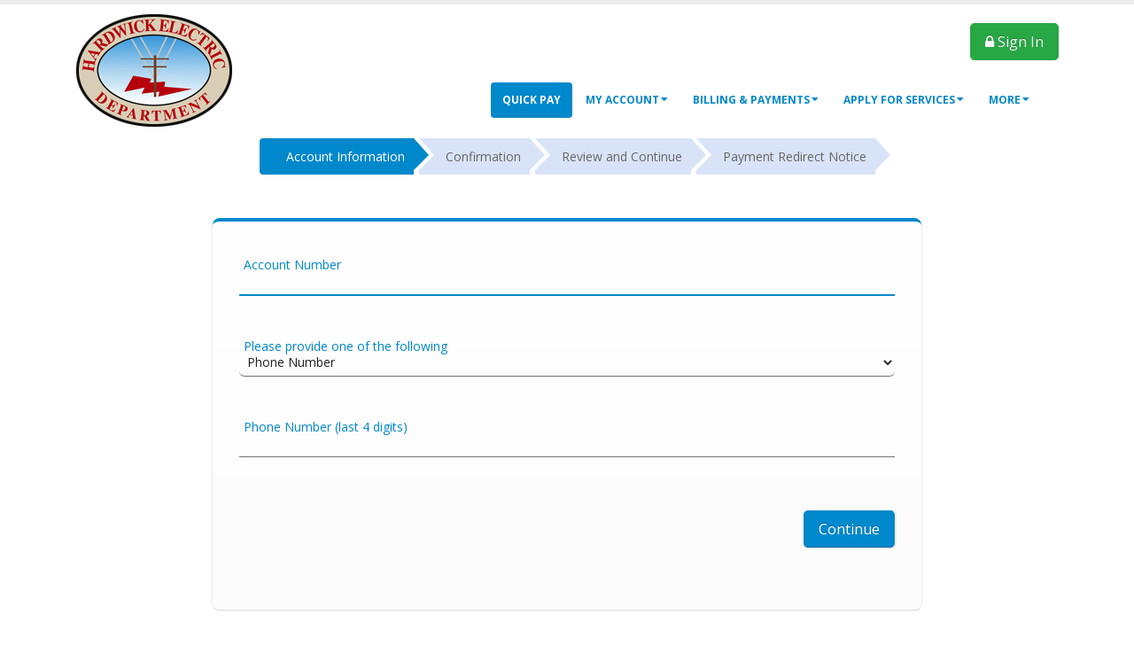

--- FILE ---
content_type: text/html; charset=utf-8
request_url: https://billing.hardwickelectric.com/onlineportal/Quick-Pay
body_size: 89744
content:
<!DOCTYPE html>
<html  lang="en-US">
<head id="Head"><meta content="text/html; charset=UTF-8" http-equiv="Content-Type" /><meta id="MetaDescription" name="DESCRIPTION" content="Quick Pay" /><meta id="MetaRobots" name="ROBOTS" content="INDEX, FOLLOW" /><link href="/onlineportal/Resources/Shared/stylesheets/dnndefault/7.0.0/default.css?cdv=331" type="text/css" rel="stylesheet"/><link href="/onlineportal/Resources/Search/SearchSkinObjectPreview.css?cdv=331" type="text/css" rel="stylesheet"/><link href="/onlineportal/Portals/_default/skins/porto/CustomizeMenu.base.css?cdv=331" type="text/css" rel="stylesheet"/><link href="/onlineportal/Portals/_default/skins/porto/CustomizeMenu.theme.css?cdv=331" type="text/css" rel="stylesheet"/><script type="text/javascript" src="//maps.google.com/maps/api/js"></script><script src="/onlineportal/Resources/libraries/jQuery/03_05_01/jquery.js?cdv=331" type="text/javascript"></script><script src="/onlineportal/Resources/libraries/jQuery-Migrate/03_04_00/jquery-migrate.js?cdv=331" type="text/javascript"></script><script src="/onlineportal/Resources/libraries/jQuery-UI/01_13_02/jquery-ui.min.js?cdv=331" type="text/javascript"></script><title>
	Quick Pay
</title>
   
    <script type="text/javascript" language="javascript">

        var BPPSessionCheckingURL;
        var OSGurl;
        //var BPPLoginURL;
        var BPPLoginInOSCPortalURL;
        var SmartAppsUrl;
        var ga4userID;
        // Redirect logic.
        function Redirect() {
            var screenwidth = screen.width;
            var screenheight = screen.height;
            var avilwidth = screen.availWidth;
            var avilheight = screen.availHeight;

            if (RedirectCheck() && (screenwidth < 1025)) {
                window.location = SmartAppsUrl;
            }
        }
        function RedirectCheck() {
            var useragent = navigator.userAgent.toLowerCase();

            var pattern = "up.browser|up.link|windows ce|iphone|iemobile|mini|mmp|symbian|midp|wap|phone|pocket|mobile|pda|psp";
            var re = new RegExp(pattern);
            var m = re.exec(useragent);
            var popUA = "|acs-|alav|alca|amoi|audi|aste|avan|benq|bird|blac|blaz|brew|cell|cldc|cmd-|dang|doco|eric|hipt|inno|ipaq|java|jigs|kddi|keji|leno|lg-c|lg-d|lg-g|lge-|maui|maxo|midp|mits|mmef|mobi|mot-|moto|mwbp|nec-|newt|noki|opwv|palm|pana|pant|pdxg|phil|play|pluc|port|prox|qtek|qwap|sage|sams|sany|sch-|sec-|send|seri|sgh-|shar|sie-|siem|smal|smar|sony|sph-|symb|t-mo|teli|tim-|tosh|tsm-|upg1|upsi|vk-v|voda|w3c |wap-|wapa|wapi|wapp|wapr|webc|winw|winw|xda|xda-|";

            if (useragent.indexOf("windows") == -1 && (useragent.indexOf("windows ce") != -1)) {
                return true;
            }
            else if (m != null) {
                if (useragent.indexOf("ipad") == -1)
                    return true;
                else
                    return false;
            }
            else if (popUA.indexOf("|" + useragent.substring(0, 4) + "|") != -1) {
                return true;
            }
            else
                return false;
        }

        //if ($("#idheadtitle").is(":visible")) {
        //    document.getElementById("idheadtitle").innerHTML = "DraftPay " + "<a href='url'>link text</a><i style='color: #0088cc' class='far fa - check - circle fa - 5x'></i>";
        //}
        function callga4userid(usid) {
            return ga4userID;
        }
    </script>
<!--[if IE 8 ]><script type="text/javascript">jQuery("html").addClass("ie ie8");</script><![endif]--><!--[if IE 9 ]><script type="text/javascript">jQuery("html").addClass("ie ie9");</script><![endif]--><!--[if IE]><link rel="stylesheet" type="text/css" href="/onlineportal/Portals/_default/skins/porto/Resources/css/ie.css" /><![endif]--><!--[if lte IE 8]><script src="/onlineportal/Portals/_default/skins/porto/Resources/js/respond.min.js"></script><script src="/onlineportal/Portals/_default/skins/porto/Resources/js/excanvas.min.js"></script><![endif]--><meta id="Porto_Viewport" name="viewport" content="width=device-width, initial-scale=1, minimum-scale=1 user-scalable=0" /><link rel='SHORTCUT ICON' href='/onlineportal/Portals/0/hardwikfavicon.ico?ver=svPmaZ2DrAxJ7DORqwLQoA%3d%3d' type='image/x-icon' /></head>
<body id="Body">

    <script type="text/javascript">

        BPPSessionCheckingURL = 'https://billing.hardwickelectric.com/onlineportal/customizations/GetBPPSessionState.aspx';
        ga4userID = '';
    </script>
    <form method="post" action="/onlineportal/Quick-Pay" id="Form" enctype="multipart/form-data">
<div class="aspNetHidden">
<input type="hidden" name="__LASTFOCUS" id="__LASTFOCUS" value="" />
<input type="hidden" name="__EVENTTARGET" id="__EVENTTARGET" value="" />
<input type="hidden" name="__EVENTARGUMENT" id="__EVENTARGUMENT" value="" />
<input type="hidden" name="__VIEWSTATE" id="__VIEWSTATE" value="pFrjcB4jYcAv8ZXReRBhemGKMNt95S0Z5So9TjfDBIciIK/tuO/MOPFMs3tq4l81vubEYD8NvCx9/uXkLeKK/PQrTXGm0Usz0qrgFxekvDxhq5TJCb/5JBpIAxNfszuNiEdL6VHJYOa1Oo1QhW85xulG/Q5XXIwJmst+VguIIkc41Pjtc9hFA+6Xi7sUxaCcGFGJxstDtbMNtipn66pma0aZSlnXmc7hJAY9uebzImzjv2uHXAHEfHJSmF7tvay1ZxidulLaYbTUJ7Tg3/8TSqxQyFQPVc3tlxuTKgAMa9TboLXqqul9oGdbRLub0zLNF7lOKVzqlB2/RYdH9wrCn/f3KmUpOmFOPMPdIzVNpkLSc0VAr4R0yT7jbS9xxOAjjESP5xL6IkJNh8Cn1aCpkLXyJLQS2hdbeLZkkDsV1MItu0AmsBPWJaewT9Bjcm6cIu3052hZp/y2OvUf8eDplyp8iwl3Bss+GIRJ/7ZzlffCGmH8cwvw3PU2Iqu+mP+E419oRx3eXoC5FlLQFI4Cv0ySasSTe6P1kTY5FJEkefSiEOEMy9nYAR3e+kMp61SEf+J7C2g5U8dFw522tQpW+Wg9kuOPP4ydEMSXMZ9K4FmYPs6/BqQyoYScBkTQ2vV90IZaxXeT+TAxOxJhgXLjWFG25WdeU8ez7ShlT3LvuR7PgZGhnTR+mpBTl+Bwh4FeGMk454r4S/xjSD8ahcu1OpSS2QBu1/Gbwc/JIDvoUpAZiiWrnQZGpU8hS04B/OQv0fCLYBzr06w4YBi0xWlLjPRrHfjT6fLPGe7hkLpFko8KzasVvxiLhN/nSw3bG84c2LieOsWaecVLaQKI7W9L+DvpSFo12zmk/[base64]/3h0wic6jBYXNud9YNLPmQEftMTl4712jUGrhZncbYp9TpNY9r2Fp+eIt7+URpcJ4Vo12njUWhPj0vzcKxUhK3AYkfz8BGosib/apbGrrxUDtRrf6axgzMMqKqkuQY3M2dPu8cg12DbBcR9YiP2quR9DS88HRN2USTSfbQM55WGdR/tacNRa5ex39Go4XMhUqjq4Uo+FJNsvmcx3UkTG1SEJzKRoU6hQHjyvx/Jp4orhu4+HDQZWPFECScXocuuDxSefClWuwWcU+F30OOKzKDzVxRka9bv5a5bMx4917Cgc7gG9iacPwWJm/a0fEVbAOqrbhMkuop3RPfrN6M0u5s2v07CeyKzw+AnMQNoSkq9JfkyTUKcMJib6D56yto9hgl0yhfk2/dDQ+TrFQ2y8tmhoSroR/wssp6S2DXH87D9LuggWMqUF0++XW6nvBKrqkMgUJEG" />
</div>

<script type="text/javascript">
//<![CDATA[
var theForm = document.forms['Form'];
if (!theForm) {
    theForm = document.Form;
}
function __doPostBack(eventTarget, eventArgument) {
    if (!theForm.onsubmit || (theForm.onsubmit() != false)) {
        theForm.__EVENTTARGET.value = eventTarget;
        theForm.__EVENTARGUMENT.value = eventArgument;
        theForm.submit();
    }
}
//]]>
</script>


<script src="/onlineportal/WebResource.axd?d=pynGkmcFUV3VErsN4Ve1BkOJ3DINLA4_USaxtQWdZ3w4IYlPDcu4HgA5kBA1&amp;t=638994422503081963" type="text/javascript"></script>

<script type="text/javascript" src="/onlineportal/js/ClientAjax.js" ></script>
<script src="/onlineportal/ScriptResource.axd?d=NJmAwtEo3IodXkwyga8pg1xkUmDRN8aiMfggd8bihAPDu0MDyJvbUmECk3QkFgnxPVXwGCvySV4K5_kYh7vWMxSEybr7vI6jZuX9VWIrj0iyImP1qFNqi_7Yk6g-aeArLoyTNw2&amp;t=ffffffffe6d5a9ac" type="text/javascript"></script>
<script src="/onlineportal/ScriptResource.axd?d=dwY9oWetJoIY0bTnKpTfptTq7SSC9Tw59zKqXefvF6DFnsV-X8jsdEIzNSJ-DgbyE7kJLNzSDw-9FxVf7HPyY9AA26ra36Qnwb9XNd49tTdYuH3UJJuRlggmt1W77DLXJUJDsrTNnQ8k98_O0&amp;t=ffffffffe6d5a9ac" type="text/javascript"></script>
<script src="/onlineportal/WebResource.axd?d=JoBkLzP19aR1rVm8m_PxuzWKCDiWjyuhDaJC-miHhF-wQeDsE3gkm7Yp1Jw1&amp;t=638994422503081963" type="text/javascript"></script>
<div class="aspNetHidden">

	<input type="hidden" name="__VIEWSTATEGENERATOR" id="__VIEWSTATEGENERATOR" value="F57EDA00" />
	<input type="hidden" name="__VIEWSTATEENCRYPTED" id="__VIEWSTATEENCRYPTED" value="" />
	<input type="hidden" name="__EVENTVALIDATION" id="__EVENTVALIDATION" value="Kaj0jC0JLG48YrpsTveooGJ8x7ls0Cg11kcf7vC164oPlkY4Jws+nv+TKcsnSow02m0t/L7iRuOWii64ciaXetE4idoCsB97kS7Zh/z7oguRs7sAtN1NN6z0EQ2+CUq3/0Oi0SHcObt8nCSwUHTSgPvAjuSohQPuIcPJb14tNUh5U7xUBLGEJGdU4wy2uWBEoUC1JiZ9SMIqZ2ziGZP7318dmjR+kts9YDtvnj9qhAmh0Le0SO7UMc4s8pPO+s5ctsrMUp7gR4Jsc7tSiKjfyUegs77a+fQLXR4A+Ffr/s2w0Ellv8aJaa7SE/DEed+SgfE91vxmncMIuWkksO9D37T6a44XOIbvutXe6NmOlRrG/KLTn1QMLdNvK9NdD0g5KxKYJZRT7RonhmF9jLyvk7hoss+qyPdNxw33Zs8IOc9gHyv0vReJKvVHZ2jt0ZaBMLn9uBPzKo9gJgyVRfKiV6Xnrio=" />
</div><script src="/onlineportal/js/dnn.js?cdv=331" type="text/javascript"></script><script src="/onlineportal/js/dnn.modalpopup.js?cdv=331" type="text/javascript"></script><script src="/onlineportal/js/dnncore.js?cdv=331" type="text/javascript"></script><script src="/onlineportal/Resources/Search/SearchSkinObjectPreview.js?cdv=331" type="text/javascript"></script><script src="/onlineportal/js/dnn.servicesframework.js?cdv=331" type="text/javascript"></script><script src="/onlineportal/Portals/_default/skins/porto/Resources/Menu/menu.min.js?cdv=331" type="text/javascript"></script>
<script type="text/javascript">
//<![CDATA[
Sys.WebForms.PageRequestManager._initialize('ScriptManager', 'Form', ['tdnn$ctr408$QuickPay$UpdatePanel1','dnn_ctr408_QuickPay_UpdatePanel1'], [], [], 90, '');
//]]>
</script>

        
        
        
<link rel="stylesheet" href='/onlineportal/js/CustomStyleSheets/homeCustomStyle.css' type="text/css" media="all">
<link id="font" href="//fonts.googleapis.com/css?family=Open+Sans:300,400,600,700,800%7CShadows+Into+Light" rel="stylesheet" type="text/css">
<link rel="stylesheet" type="text/css" href="https://maxcdn.bootstrapcdn.com/bootstrap/4.3.1/css/bootstrap.min.css">
<link rel="stylesheet" href="https://netdna.bootstrapcdn.com/font-awesome/4.7.0/css/font-awesome.css">
<link rel="stylesheet" type="text/css" href="https://cdn.datatables.net/1.10.20/css/dataTables.bootstrap4.min.css">
<link rel="stylesheet" href='/onlineportal/js/CustomStyleSheets/selectall.css' type="text/css" media="all">

<script type="text/javascript" src='/onlineportal/js/sharedjs/popper.min.js'></script>
<script type="text/javascript" src='/onlineportal/js/sharedjs/bootstrap.min.js'></script>

<link href="https://cdnjs.cloudflare.com/ajax/libs/bootstrap-datepicker/1.9.0/css/bootstrap-datepicker.min.css" type="text/css" rel="stylesheet" media="all">
<script type="text/javascript" src='/onlineportal/js/sharedjs/bootstrap-datepicker.js'></script>

<script type="text/javascript" src='/onlineportal/js/sharedjs/moment-with-locales.min.js'></script>

<script type="text/javascript" src='/onlineportal/js/sharedjs/jquery.dataTables.min.js'></script>
<script type="text/javascript" src='/onlineportal/js/sharedjs/dataTables.bootstrap4.min.js'></script>
<script type="text/javascript" src='/onlineportal/js/sharedjs/dataTables.select.min.js'></script>
<script type="text/javascript" src='/onlineportal/js/sharedjs/dataTables.buttons.min.js'></script>
<script type="text/javascript" src='/onlineportal/js/sharedjs/currency.js'></script>

<script type="text/javascript" src='/onlineportal/js/ClientAjax.js'></script>
<script type="text/javascript" src='/onlineportal/customizations/ContinueToPayment/AjaxAsyncCallback.js'></script>

<link rel="stylesheet" href='/onlineportal/js/CustomStyleSheets/headerMenu.css' type="text/css" media="all">
<link rel="stylesheet" href='/onlineportal/js/CustomStyleSheets/progressBar.css' type="text/css" media="all">
<link rel="stylesheet" href='/onlineportal/js/CustomStyleSheets/buttons.bootstrap4.min.css' type="text/css" media="all">
<script type="text/javascript" src='/onlineportal/js/sharedjs/buttons.bootstrap4.min.js'></script>
<script type="text/javascript" src='/onlineportal/js/sharedjs/buttons.print.min.js'></script>
<script type="text/javascript" src='/onlineportal/js/sharedjs/buttons.html5.min.js'></script>
<script type="text/javascript" src='/onlineportal/js/sharedjs/jszip.min.js'></script>
<script type="text/javascript" src='/onlineportal/js/sharedjs/pdfmake.min.js'></script>
<script type="text/javascript" src='/onlineportal/js/sharedjs/vfs_fonts.js'></script>

<style type="text/css">

.dataTables_wrapper .dataTables_paginate .paginate_button {
    padding : 1px;
    margin-left: 1px;
    display: inline;
    border: 1px;
}
.dataTables_wrapper .dataTables_paginate .paginate_button:hover {
    border: 1px;
}
@media(max-width:768px){
    .csrlogin{
        display:none;
    }
    .csrloginsmall{
        display:inline;
    }
}
@media(min-width:768px){
    .csrloginsmall{
        display:none;
    }
}
.dataTables_wrapper .buttons-html5{
    background-color:white;
    color:gray;
}
.dataTables_wrapper .buttons-print{
    background-color:white;
    color:gray;
}
.dataTables_wrapper .btn-group{
  margin-left: 15px;
}
</style>
<noscript>
    <meta http-equiv="refresh" content="0.0;url=JavaScriptNotEnabled.html">
</noscript>

<script type="text/javascript">

    window.onload = pageLoad;

    function pageLoad() {
        var sessionAuthenticated = '';
        var url =
            window.location.pathname;
        
        if (sessionAuthenticated == 'True' && !url.includes('/Customer-Login')) {
            if (!url.includes('/Account-Profile')) {
                validateAccountInfoRules();
            }
                        
            if (url.includes('/Outage')) {
                document.getElementById("outageBanner").style.display = 'none';
            } else {                
                var outage = '';
                var outageViewed = '';
                                 
                if (outage != "" && outageViewed != "True") {
                    document.getElementById("outageBanner").style.display = 'block';
                } else {
                    document.getElementById("outageBanner").style.display = 'none';
                }
            }            
        }
        removeMenus();stopTimers();
    }

    function removeMenus()
    {
        var sessionAuthenticated = '';
        var param554 = '2';
        var param305 = 'E';
        var param308 = 'E';
                var sessionSuperadminLogin = '';
        if (sessionAuthenticated == 'True' || sessionSuperadminLogin == 'true') {
            $('li').filter(function () { return $.text([this]) === 'Create New user'; }).remove();
        }
        if (param554 == '0') {
            $('li').filter(function () { return $.text([this]) === 'Manage Alerts'; }).remove();
        }
        //if (param305 != 'E' && param308 != 'E') {
        //    $('li').filter(function () { return $.text([this]) === 'Bill Notification'; }).remove();
        //}

    }

    function routeToOutage() {
        updateOutageAsViewed();
        var outageUrl = window.location.protocol +
            "//" +
            window.location.hostname + '/onlineportal//Services/Outage/tabid/56/Default.aspx';
        
        window.location.href = outageUrl;
    }

    function looksGoodBtn() {
        try {
            var key = "portal";
            var mbrSep = '';
            var sf = $.dnnSF();

            var rootDirectory = sf.getServiceRoot('PortalApi');
            rootDirectory = rootDirectory.replace("API/PortalApi", "DesktopModules/PortalApi/Api");

            $.ajax({
                type: "POST",
                url: rootDirectory + "HomeController.aspx/UpdateAccountProfileWithoutChanges",
                data: "{'key':'" + key + "','mbrSep':'" + mbrSep + "'}",
                contentType: "application/json; charset=utf-8",
                dataType: "json",
                success: function (response) {
                    /// success response would be <output>Success</output>
                    ///not reading response..assuming user doesn't really care about it at this time                    

                    $('#accountProfileModal').modal('hide');
                },
                error: function (xhr, ajaxOptions, thrownError) {
                    document.getElementById("progressBar").style.display = 'none';
                    WriteLog("Error:" + xhr.status, "UpdateAccountProfileWithoutChanges", thrownError);
                }
            });
        } catch (e) {

        }
    }

    function btnCloseClick() {
        updateOutageAsViewed();
    }

    function updateOutageAsViewed() {
        try {
            var key = "portal";
            var sf = $.dnnSF();

            var rootDirectory = sf.getServiceRoot('PortalApi');
            rootDirectory = rootDirectory.replace("API/PortalApi", "DesktopModules/PortalApi/Api");

            $.ajax({
                type: "POST",
                url: rootDirectory + "HomeController.aspx/SetSessionValues",
                data: "{'key':'" + key + "','id':'OutageViewed','value':'true'}",
                contentType: "application/json; charset=utf-8",
                dataType: "json",
                success: function (response) {

                },
                error: function (xhr, ajaxOptions, thrownError) {
                    WriteLog("Error:" + xhr.status, "btnCloseClick", thrownError);
                }
            });
        } catch (e) {

        }
    }

    function makeChangesBtn() {
        var loginUrl = window.location.protocol +
            "//" +
            window.location.hostname +
            "/onlineportal/My-Account/Account-Profile";
        window.location.href = loginUrl;
    }

    var _popupTimer, _countDownTimer;

    function stopTimers() {
        window.clearInterval(_countDownTimer);
        window.clearTimeout(_popupTimer);

    };

    function SessionExpireAlert(timeout) {
        var isAuth = "";
        if (isAuth == "True") {
            var seconds = timeout / 1000;
            _countDownTimer = window.setInterval(function () {
                if (seconds > 0) {
                    seconds--;
                    document.getElementById("seconds").innerHTML = seconds;

                } else {
                    stopTimers();
                    $('#sessionWarningModal').hide();
                    window.location.href = window.location.protocol + "//" + window.location.hostname + "/onlineportal/Customer-Login";
                }
            }, 1000);

            _popupTimer = window.setTimeout(function () {
                displaySessionWarning();
            }, timeout - (60 * 1000));
        }
    }


    function displaySessionWarning() {

        $("#sessionWarningModal").on('shown.bs.modal', function (event) {
            $("#btnSignIn").focus();
        });

        $("#sessionWarningModal").modal({
            backdrop: 'static',
            keyboard: false,
        });

        $('#sessionWarningModal').on('keypress', function (event) {
            var keycode = (event.keyCode ? event.keyCode : event.which);
            if (keycode == '13') {
                if ($("#btnWarningSessionLogout").is(":focus")) {
                    stopTimers();
                    $('#sessionWarningModal').hide();
                    $("#btnWarningSessionLogout").click();
                }
            }
        });
    }

    function continueSession() {
        stopTimers();
        $('#sessionWarningModal').hide();
        ResetSessionTimeout();//This methos is from ClientAjax.js
    }

    function LaunchSessionExpiryPopUp() {

        var sessionTimeout = "6";
        var sTimeout = parseInt(sessionTimeout) * 60 * 1000;
        SessionExpireAlert(sTimeout);
    }

    function validateAccountInfoRules() {        
        var rules = '1,90';
        var lastUpdated = '';        

        var lastUpdateDate = new Date(lastUpdated);
        var currentDate = new Date();

        var minutes = 1000 * 60;
        var hours = minutes * 60;
        var days = hours * 24;

        var diffDate = Math.round((currentDate - lastUpdateDate) / days);
        //diffDate = diffDate - 1;

        var rulesList = rules.split(',');

        var bufferDays = parseInt(rulesList[1]);

        if (rulesList[0] == "1" && bufferDays < diffDate) {
            //condition satisfied for displaying account profile info
            getAccountProfileDetails();
        }
    }

    function getAccountProfileDetails() {
        try {
            var key = "portal";
            var mbrSep = '';
            var sf = $.dnnSF();

            var rootDirectory = sf.getServiceRoot('PortalApi');
            rootDirectory = rootDirectory.replace("API/PortalApi", "DesktopModules/PortalApi/Api");

            $.ajax({
                type: "POST",
                url: rootDirectory + "HomeController.aspx/GetAccountProfile",
                data: "{'key':'" + key + "','mbrSep':'" + mbrSep + "'}",
                contentType: "application/json; charset=utf-8",
                dataType: "json",
                success: function (response) {
                    displayAccountProfile(response.d);
                },
                error: function (xhr, ajaxOptions, thrownError) {
                    document.getElementById("progressBar").style.display = 'none';
                    WriteLog("Error:" + xhr.status, "getAccountProfileDetails", thrownError);
                }
            });
        } catch (e) {

        }
    }

    function displayAccountProfile(result) {
        try {

            document.getElementById('profileFullName').innerText = result.FullName;
            document.getElementById('profileAddr1').innerText = result.AddressFormatted;

            if (result.BusPhone == "") {
                document.getElementById('profileBusinessPhone').style.display = 'none';
            } else {
                document.getElementById('profileBusinessPhone').innerText = "(B) " + result.BusPhone;
            }

            if (result.Telephone == "") {
                document.getElementById('profileHomePhone').style.display = 'none';
            } else {
                document.getElementById('profileHomePhone').innerHTML = "(H) <span style='color: black'>" + result.Telephone + "</span>";
            }

            if (result.CellPhone == "") {
                document.getElementById('profileMobilePhone').style.display = 'none';
            } else {
                document.getElementById('profileMobilePhone').innerHTML = "(M) <span style='color: black'>" + result.CellPhone + "</span>";
            }

            if (result.OtherPhone == "") {
                document.getElementById('profileOtherPhone').style.display = 'none';
            } else {
                document.getElementById('profileOtherPhone').innerHTML = "(O) <span style='color: black'>" + result.OtherPhone + "</span>";
            }

            if (result.Fax == "") {
                document.getElementById('profileFax').style.display = 'none';
            } else {
                document.getElementById('profileFax').innerHTML = "(F) <span style='color: black'>" + result.Fax + "</span>";
            }

            if (result.EmailAddress == "") {
                document.getElementById('profileEmail1').style.display = 'none';
            } else {
                document.getElementById('profileEmail1').innerHTML = "(E) <span style='color: black'>" + result.EmailAddress + "</span>";
            }

            if (result.EmailAddress1 == "") {
                document.getElementById('profileEmail2').style.display = 'none';
            } else {
                document.getElementById('profileEmail2').innerHTML = "(E) <span style='color: black'>" + result.EmailAddress1 + "</span>";
            }

            if (result.DriversLicense == "") {
                document.getElementById('profileDl').style.display = 'none';
            } else {
                document.getElementById('profileDl').innerHTML = "(DL) <span style='color: black'>" + result.DriversLicense + "</span>";
            }

            if (result.SmallBusNbr == "") {
                document.getElementById('profileSmallBusId').style.display = 'none';
            } else {
                document.getElementById('profileSmallBusId').innerHTML = "(Bus ID) <span style='color: black'>" + result.SmallBusNbr + "</span>";
            }

            if (result.SpouseName == "") {
                document.getElementById('profileSpouseName').style.display = 'none';
            } else {
                document.getElementById('profileSpouseName').innerHTML = "(Spouse) <span style='color: black'>" + result.SpouseName + "</span>";
            }

            $("#accountProfileModal").modal({
                backdrop: 'static'
            });
        } catch (e) {

        }
    }

    function WriteLog(status, method, message) {
        var sf = $.dnnSF();
        var rootDirectory = sf.getServiceRoot('PortalApi');
        rootDirectory = rootDirectory.replace("API/PortalApi", "DesktopModules/PortalApi/Api");

        $.ajax({
            type: "POST",
            url: rootDirectory + "HomeController.aspx/WriteInLog",
            data: "{'status':'" + status + "','methodName':'" + method + "','message':'" + message + "'}",
            contentType: "application/json; charset=utf-8",
            dataType: "json",
            success: function (response) {

            },
            failure: function (msg) {

            }
        });
    }


</script>
<script lang="javascript" type="text/javascript">

    //if ((navigator.userAgent.indexOf("MSIE") != -1) || (!!document.documentMode == true))
    //{
    //}
    var dataSet = [[]];
    var table2;
    var htmltable = "<table id='example2' class='table table-striped table-hover responsive'><thead><tr><th>Name</th><th>Position</th><th>Office</th><th>Age</th><th>Start date</th><th>Salary</th></tr></thead>";
    htmltable = htmltable + "<tbody><tr><td>Tiger Nixon</td><td>System Architect</td><td>Edinburgh</td><td>61</td><td>2011/04/25</td><td>$3,120</td></tr>";
    htmltable = htmltable + "<tr><td>Garrett Winters</td><td>System Architect</td><td>Edinburgh</td><td>61</td><td>2011/04/25</td><td>$3,120</td></tr>";
    htmltable = htmltable + "<tr><td>Ashton Cox</td><td>System Architect</td><td>Edinburgh</td><td>61</td><td>2011/04/25</td><td>$3,120</td></tr></tbody></table>";
    function SendDataToJS(str) {
        dataSet = str.split("^").map(function (x) { return x.split("~") });

        //$('#myModal .modal-body').html(htmltable);
        table2 = $('#example2').DataTable({
            data: dataSet,
            "infoCallback": function( settings, start, end, max, total, pre ) {
                return start +' to '+ end + ' of ' + total;
            },
            "createdRow": function (row, data, rowIndex) {
                $.each($('td', row), function (colIndex) {
                    if (colIndex == 0)
                        $(this).attr('data-title', 'Account');
                    else
                    if (colIndex == 1)
                        $(this).attr('data-title', 'Name');
                    else
                    if (colIndex == 2)
                        $(this).attr('data-title', 'Status');
                    else
                    if (colIndex == 3)
                        $(this).attr('data-title', 'Service Address');
                    else
                    if (colIndex == 4)
                        $(this).attr('data-title', 'Due Date');
                    else
                    if (colIndex == 5)
                        $(this).attr('data-title', 'Balance');
                });
            },
            columnDefs: [{
                    targets: 0,
                    render: function (data, type, row, meta) {
                        if (type === 'display') {
                            data = '<a  href="#">' + data + '</a>';
                        }
                        return data;
                    }
                },
                {
                    targets: 5,
                    type: 'currency',
                    className: 'dt-body-right',
                    render: function (data, type, row, meta) {
                        if (type === 'display') {
                            if(data.indexOf('-') != -1)
                                data = '-$' + data.replace('-', '');
                            else
                                data = '$' + data;
                        }
                        return data;
                    }
                }],
            dom: 'lBfrtip',
            buttons: [
                'print', 'excelHtml5', 'pdfHtml5'
            ]
        });

        document.getElementById('btnModal').click();
        return false;
    }
    //$('.modal').on('shown.bs.modal', function () {
    //    table.columns.adjust()
    //})
    //function myViewAll() {
    //    document.getElementById('btnModal').click();
    //}
    function flipper(btn) {
        var $card = $(btn).closest('.image-flip');
        $card.toggleClass('hover');
        $card.css('transform, rotateY(180deg)');
    }

    function  linksel(idx) {
        var inputmbrno = "" + idx;
        if (inputmbrno.indexOf("-") != -1)
            inputmbrno = inputmbrno.substring(0, inputmbrno.indexOf("-"));
        var sessionmbrno = '';
        var isessionmbrno = parseInt(sessionmbrno, 10);
        var iinputmbrno = parseInt(inputmbrno, 10);
        if (isessionmbrno != iinputmbrno)
            return;

        document.cookie = "mbrsepSelected=" + idx;
        var btn = document.getElementById("dnn_btnSelMbrSep");
        btn.click();
    }
    function linkViewAll() {
        var btn = document.getElementById("dnn_btnViewAll");
        btn.click();
    }
    function linkUpnLogin() {
        var btn = document.getElementById("dnn_btnUpnLogin");
        btn.click();
    }
    function popupAlert(str) {
        alert(str);
    }
    function getCookie(cname) {
        var name = cname + "=";
        var decodedCookie = decodeURIComponent(document.cookie);
        var ca = decodedCookie.split(';');
        for (var i = 0; i < ca.length; i++) {
            var c = ca[i];
            while (c.charAt(0) == ' ') {
                c = c.substring(1);
            }
            if (c.indexOf(name) == 0) {
                return c.substring(name.length, c.length);
            }
        }
        return "";
    }
    function logoutSession() {
        try {

            FinalLogoutSession("12345678001");
            var searchdrop = document.getElementById("dnn_loggedBppUserInfo");
            searchdrop.style.display = "none";
            var searchdrop2 = document.getElementById("dnn_accountList2Select");
            searchdrop2.style.display = "none";
        }
        catch (err) {
            alert("error : " + err.message);
        }
        var isUpnUserLoggedIn = "";
                var txtLogoutRedirect = "";
        if (txtLogoutRedirect != null && txtLogoutRedirect != "") {
            window.parent.top.location.href = txtLogoutRedirect;
        }
        else if (isUpnUserLoggedIn == 'True') {
            window.parent.top.location.href = "/onlineportal/cslogin.aspx";
        }
        else {
            window.parent.top.location.href = "/onlineportal/";
        }
    }
    function gotoMyProfile() {
        window.parent.top.location.href = "/onlineportal/Profile";
    }
    //$('.modal').on('shown.bs.modal', function () {
    //    table.columns.adjust()
    //})
    $(document).ready(function () {
        $('#example2').on('click', 'td', function () {
            var visIdx = $(this).index();
            if (visIdx == 0)
                linksel(table2.cell(this).data());
            //alert("1:" + table2.cell(this).data())
        });
        LaunchSessionExpiryPopUp();
        $('[data-toggle="tooltip"]').tooltip();
        
        $("#dnn_customerName,#idviewall").hover(function () {
            var dropdownMenu = $(this).children(".dropdown-menu");
            if (dropdownMenu.is(":visible")) {
                dropdownMenu.parent().toggleClass("open");
            }
        });
        
    });

</script>


<div class="wrapper" canvas="containers">
    <div class="body">
        <div id="SkipContent"></div>
        
            <header class="flat-header" id="header">
                <div class="header-body">
                    <div class="header-container container">
                        <div class="header-row">
                            <div class="header-column">
                                <div class="header-row">
                                    <div class="logo">
                                        <a id="dnn_LOGO1_hypLogo" title="OnlinePortal" aria-label="OnlinePortal" href="https://billing.hardwickelectric.com/onlineportal/"><img id="dnn_LOGO1_imgLogo" src="/onlineportal/Portals/0/harwicklogo.png?ver=6dWsTQdD166UsWWS6z8N1w%3d%3d" alt="OnlinePortal" /></a>
                                    </div>
                                </div>
                            </div>
                            <div class="header-column justify-content-end">
                                <div class="header-row header-nav">
                                    <nav class="header-nav-top">
                                        <div class="gtranslator"></div>
                                        <div class="language">
                                            <div class="language-object" >


</div>
                                        </div>
                                        <div id="login">
                                            
                                            
                                            
                                        </div>
                                    </nav>

                                    <input type="button" name="dnn$lnkBPPlogin" value="" onclick="javascript:__doPostBack(&#39;dnn$lnkBPPlogin&#39;,&#39;&#39;)" id="dnn_lnkBPPlogin" style="display: none" /><input type="button" name="dnn$lnkChangePwd" value="" onclick="javascript:__doPostBack(&#39;dnn$lnkChangePwd&#39;,&#39;&#39;)" id="dnn_lnkChangePwd" style="display: none" />
                                    <div class="search">
                                        <div id="dnn_signInButton" class="input-group">
                                            <a class="btn btn-success btn-lg text-light" onclick="document.getElementById('dnn_lnkBPPlogin').click()"><i class="fa fa-lock text-light"></i>&nbsp;Sign In</a>
                                        </div>
                                    </div>
                                    
                                    
                                </div>
                                <div class="header-row header-nav-main">
                                    <div class="header-nav-main-effect">
                                        <div class="navbar-collapse nav-main-collapse collapse">
                                            <nav class="nav-main mega-menu ddrmenu"><ul class="nav nav-pills nav-main" id="mainMenu">
    <li data-col="" class="active dropdown-full-color dropdown-primary"><a href="https://billing.hardwickelectric.com/onlineportal/Quick-Pay">Quick Pay</a></li>
    <li data-col="1" class="dropdown dropdown-full-color dropdown-primary"><a href="https://billing.hardwickelectric.com/onlineportal/My-Account" class="dropdown-toggle">My Account</a><ul class="dropdown-menu">
        <li><a href="https://billing.hardwickelectric.com/onlineportal/My-Account/Account-Profile">Account Profile</a></li>
        <li><a href="https://billing.hardwickelectric.com/onlineportal/My-Account/Account-History">Account History</a></li>
        <li><a href="https://billing.hardwickelectric.com/onlineportal/My-Account/Manage-Alerts">Manage Alerts</a></li>
      </ul>
    </li>
    <li data-col="2" class="dropdown mega-menu-item dropdown-primary"><a href="https://billing.hardwickelectric.com/onlineportal/Billing-Payments" class="dropdown-toggle">Billing &amp; Payments</a><ul class="dropdown-menu">
        <li class="dropdown-submenu"><a href="https://billing.hardwickelectric.com/onlineportal/Billing-Payments/Billing">Billing</a><ul class="dropdown-menu">
            <li><a href="https://billing.hardwickelectric.com/onlineportal/Billing-Payments/Billing/Arrangements">Arrangements</a></li>
            <li><a href="https://billing.hardwickelectric.com/onlineportal/Billing-Payments/Billing/Bill-Notification">Bill Notification</a></li>
            <li><a href="https://billing.hardwickelectric.com/onlineportal/Billing-Payments/Billing/Deposits">Deposits</a></li>
          </ul>
        </li>
        <li class="dropdown-submenu"><a href="https://billing.hardwickelectric.com/onlineportal/Billing-Payments/Payments">Payments</a><ul class="dropdown-menu">
            <li><a href="https://billing.hardwickelectric.com/onlineportal/Billing-Payments/Payments/Auto-Payments">Auto Payments</a></li>
            <li><a href="https://billing.hardwickelectric.com/onlineportal/Billing-Payments/Payments/Payment-Arrangements">Payment Arrangements</a></li>
            <li><a href="https://billing.hardwickelectric.com/onlineportal/Billing-Payments/Payments/Pay-Multiple-Accounts">Pay Multiple Accounts</a></li>
            <li><a href="https://billing.hardwickelectric.com/onlineportal/Billing-Payments/Payments/Payment-Profile">Payment Profile</a></li>
            <li><a href="https://billing.hardwickelectric.com/onlineportal/Billing-Payments/Payments/Schedule-a-Payment">Schedule a Payment</a></li>
          </ul>
        </li>
      </ul>
    </li>
    <li data-col="" class="dropdown dropdown-full-color dropdown-primary"><a href="https://billing.hardwickelectric.com/onlineform/Application%20for%20Service/Application%20for%20service.aspx" class="dropdown-toggle">Apply for Services</a><ul class="dropdown-menu">
        <li><a href="javascript:void window.open('https://billing.hardwickelectric.com/onlineform/Application%20for%20Service/Application%20for%20service.aspx')">Apply for Service</a></li>
      </ul>
    </li>
    <li data-col="" class="dropdown dropdown-full-color dropdown-primary"><a href="https://billing.hardwickelectric.com/onlineportal/More" class="dropdown-toggle">More</a><ul class="dropdown-menu">
        <li><a href="https://billing.hardwickelectric.com/onlineportal/More/Create-New-user">Create New user</a></li>
        <li><a href="https://billing.hardwickelectric.com/onlineportal/More/My-Profile">My Profile</a></li>
      </ul>
    </li>
  </ul></nav>
                                        </div>
                                    </div>
                                    <div class="social-icons">
                                        <ul class="social-icons new"></ul>
                                    </div>
                                    <div id="dnn_loginIcon">
                                        <button type="button" class="btn mini-search" id="loginResponsiveIcon" onclick="document.getElementById('dnn_lnkBPPlogin').click()">
                                            <em class="fa fa-lock text-light"></em>
                                        </button>
                                    </div>
                                    <button type="button" class="btn btn-responsive-nav btn-inverse" data-toggle="collapse" data-target=".nav-main-collapse">
                                        <em class="fas fa-bars"></em><span class="btn-text-indent">Button</span>
                                    </button>
                                    <div class="search-block collapse">
                                        <span id="dnn_MiniSearch1_ClassicSearch">
    
    
    <span class="searchInputContainer" data-moreresults="See More Results" data-noresult="No Results Found">
        <input name="dnn$MiniSearch1$txtSearch" type="text" maxlength="255" size="20" id="dnn_MiniSearch1_txtSearch" class="NormalTextBox" aria-label="Search" autocomplete="off" placeholder="Search..." />
        <a class="dnnSearchBoxClearText" title="Clear search text"></a>
    </span>
    <a id="dnn_MiniSearch1_cmdSearch" class="icon-search" href="javascript:__doPostBack(&#39;dnn$MiniSearch1$cmdSearch&#39;,&#39;&#39;)"> </a>
</span>


<script type="text/javascript">
    $(function() {
        if (typeof dnn != "undefined" && typeof dnn.searchSkinObject != "undefined") {
            var searchSkinObject = new dnn.searchSkinObject({
                delayTriggerAutoSearch : 400,
                minCharRequiredTriggerAutoSearch : 2,
                searchType: 'S',
                enableWildSearch: true,
                cultureCode: 'en-US',
                portalId: -1
                }
            );
            searchSkinObject.init();
            
            
            // attach classic search
            var siteBtn = $('#dnn_MiniSearch1_SiteRadioButton');
            var webBtn = $('#dnn_MiniSearch1_WebRadioButton');
            var clickHandler = function() {
                if (siteBtn.is(':checked')) searchSkinObject.settings.searchType = 'S';
                else searchSkinObject.settings.searchType = 'W';
            };
            siteBtn.on('change', clickHandler);
            webBtn.on('change', clickHandler);
            
            
        }
    });
</script>

                                    </div>
                                </div>
                            </div>
                        </div>
                    </div>
                    <div>
                        <input type="button" name="dnn$btnSelMbrSep" value="" onclick="javascript:__doPostBack(&#39;dnn$btnSelMbrSep&#39;,&#39;&#39;)" id="dnn_btnSelMbrSep" style="display: none" /><input type="button" name="dnn$btnViewAll" value="" onclick="javascript:__doPostBack(&#39;dnn$btnViewAll&#39;,&#39;&#39;)" id="dnn_btnViewAll" style="display: none" /><input type="button" name="dnn$btnUpnLogin" value="" onclick="javascript:__doPostBack(&#39;dnn$btnUpnLogin&#39;,&#39;&#39;)" id="dnn_btnUpnLogin" style="display: none" />                                                

                        <span id="formprogressbar" style="display: none;">
                            <span class="bottomProgressBar">
                                <div></div>
                            </span>
                        </span>
                    </div>
                </div>
            </header>
        
    <div class="mt-1" id="outageBanner" style="display: none">                           
        <div class="alert alert-warning alert-dismissible">
            <button type="button" onclick="btnCloseClick()" class="close" data-dismiss="alert">&times;</button>
            <div style="font-size: 14px; color: black" class="align-center">An outage has been reported for this account. Please  <span style="cursor: pointer;text-decoration: underline;" onclick="routeToOutage()">click here </span>to view more details .</div>
        </div>
    </div>
        
        
        
        
        
        
        
        
        <div role="main" class="main">
            
            
            

            <div class="content full">
                <div id="dnn_TopUpperPaneFull" class="DNNEmptyPane">
                </div>
                <div class="container">
                    <div class="row">
                        <div class="col-md-12">
                            <div id="dnn_TopPane">
                            <div class="DnnModule DnnModule-CustomizationsQuickPay DnnModule-408"><a name="408"></a><div id="dnn_ctr408_ContentPane">
<!-- Start_Module_408 --><div id="dnn_ctr408_ModuleContent" class="DNNModuleContent ModCustomizationsQuickPayC">
	

<link rel="stylesheet" href='/onlineportal/js/CustomStyleSheets/quickPayStyles.css' type="text/css" media="all" />
<link rel="stylesheet" href='/onlineportal/js/CustomStyleSheets/createNewUser.css' type="text/css" media="all" />
<link rel="stylesheet" href='/onlineportal/js/CustomStyleSheets/progressBar.css' type="text/css" media="all" />

<script type="text/javascript" src='/onlineportal/js/ClientAjax.js'></script>
<script type="text/javascript" src='/onlineportal/customizations/ContinueToPayment/AjaxAsyncCallback.js'></script>

<script type="text/javascript">
    
    function activityWatcher() {

        var secondsSinceLastActivity = 0;

        //Five minutes. 60 x 5 = 300 seconds.
        var maxInactivity = (60 *5);

        //Setup the setInterval method to run
        //every second. 1000 milliseconds = 1 second.
        setInterval(function () {
            secondsSinceLastActivity++;            
            //if the user has been inactive or idle for longer
            //then the seconds specified in maxInactivity
            if (secondsSinceLastActivity > maxInactivity) {
                $("#sessionWarningModal").modal();
            }
        }, 1000);

        //The function that will be called whenever a user is active
        function activity() {            
            secondsSinceLastActivity = 0;
        }
       
        var activityEvents = [
            'mousedown', 'mousemove', 'keydown',
            'scroll', 'touchstart'
        ];

        activityEvents.forEach(function (eventName) {
            document.addEventListener(eventName, activity, true);
        });
    }

    activityWatcher();
</script>

<script type="text/javascript" language="javascript">
    Sys.WebForms.PageRequestManager.getInstance().add_beginRequest(BeginRequestHandler);
    function BeginRequestHandler(sender, args) { var oControl = args.get_postBackElement(); oControl.disabled = true; }
</script>

<style>
    .btn-link {
        cursor: pointer;
    }
</style>




<div id="dnn_ctr408_QuickPay_UpdatePanel1">
		

        

        
        
        <div class="container stepWizard">	
            <div class="wrapper" align="center" style="width:100%;">	
                <div class="arrow-steps clearfix" >
                    <div class="step current"> <span> Account Information</span> </div>
                    <div class="step"> <span>Confirmation</span> </div>
                    <div class="step"> <span> Review and Continue</span> </div>
                    <div class="step"> <span> Payment Redirect Notice</span> </div>
                </div>		
            </div>            
        </div>

        <div class="container col-sm-9">
            <div class="featured-boxes featured-boxes-style-8">
                <div class="featured-box featured-box-primary featured-box-text-left" >
                    <div onkeypress="javascript:return WebForm_FireDefaultButton(event, &#39;dnn_ctr408_QuickPay_btnAccountInfo&#39;)">
			
                        <div id="dnn_ctr408_QuickPay_accountInformation" class="box-content">
                        
                            <br />
                            <div class="group">                                      
                                <input name="dnn$ctr408$QuickPay$txtAccountNumber" type="text" id="txtAccountNumber" style="width: 100%;" maxlength="11" tabindex="1" autocomplete="off" onkeypress="return validateAccountNumber(event)" oninput="return validateAccountInfo();" onkeyup="return validateAccountInfo()" />
                                <span class="bar"></span>
                                <label>Account Number</label>
                                <p style="color: red; display: none" id="actNbrMsg">Please enter valid account number.</p>
                            </div>
                            <div class="group" >
                                <select name="dnn$ctr408$QuickPay$idselPhoneZip" id="dnn_ctr408_QuickPay_idselPhoneZip" style="width: 100%;" onchange="selPhoneZipChanged();" tabindex="2">
				<option selected="selected" value="valphone" id="idoptphone">Phone Number</option>
				<option value="valzip" id="optzip">Billing Zip Code</option>
				<option value="valemail" id="optemail">Email</option>
			</select>
                                <span class="bar"></span>
                                <label>Please provide one of the following</label>
                                <p style="color: red; display: none" id="idselPhoneZipMsg">Please select input type.</p>
                            </div>

                            <div class="group" id="idgpPhoneNum" >                                                                                                                                                                                                                                                                                                                                                                      
                                <input name="dnn$ctr408$QuickPay$txtPhoneNumber" type="text" id="txtPhoneNumber" style="width: 100%;" tabindex="2" maxlength="4" autocomplete="off" onkeypress="return checkForInt(event)" oninput="return validateAccountInfo();" onkeyup="return validateAccountInfo()" />
                                <span class="bar"></span>
                                <label id="phoneNumberLabel">Phone Number (last 4 digits)</label>
                                <p style="color: red; display: none" id="phnMsg">Please enter phone number.</p>
                            </div>
                            <div class="group" id="idgpZipCode" style="display: none">                                                                                                                                                                                                                                                                                                                                                                      
                                <input name="dnn$ctr408$QuickPay$txtZipCode" type="text" id="txtZipCode" style="width: 100%;" tabindex="3" maxlength="5" autocomplete="off" onkeypress="return checkForInt(event)" oninput="return validateAccountInfo();" onkeyup="return validateAccountInfo()" />
                                <span class="bar"></span>
                                <label id="zipCodeLabel">Billing Zip Code</label>
                                <p style="color: red; display: none" id="zipMsg">Please enter zip code.</p>
                            </div>
                            <div class="group" id="idgpEmail" style="display: none">                                                                                                                                                                                                                                                                                                                                                                      
                                <input name="dnn$ctr408$QuickPay$txtEmailAddr" type="text" id="txtEmailAddr" style="width: 100%;" tabindex="3" maxlength="40" autocomplete="off" oninput="return validateAccountInfo();" onkeyup="return validateAccountInfo()" />
                                <span class="bar"></span>
                                <label id="emailLabel">Email</label>
                                <p style="color: red; display: none" id="emailMsg">Please enter valid email.</p>
                            </div>

                            <div class="align-right group">
                                <input type="submit" name="dnn$ctr408$QuickPay$btnAccountInfo" value="Continue" onclick="return ValidateAccount();" id="dnn_ctr408_QuickPay_btnAccountInfo" tabindex="3" class="btn btn-lg btn-primary" />
                            </div>                    
                        </div>
                    
		</div>
                    

                    

                    

                    
                    <span id="progressbar" style="display: none">
                        <span class="bottomProgressBar">
                            <div></div>
                        </span>
                    </span>
                </div>
            </div>
                </div> 
                <input name="dnn$ctr408$QuickPay$hdngnocheck" type="hidden" id="dnn_ctr408_QuickPay_hdngnocheck" />
                <input name="dnn$ctr408$QuickPay$hdnpastduesend" type="hidden" id="dnn_ctr408_QuickPay_hdnpastduesend" />
    
	</div>

<script type="text/javascript">
    $(document).ready(function () {
        $('[tool-tip-toggle="tooltip-demo"]').tooltip({
            placement: 'right'
        });
    });
</script>

<script>

    var phnLabel = window.matchMedia("(max-width: 340px)");
    changePhoneLabel(phnLabel);
    phnLabel.addListener(changePhoneLabel);
    var param722 = '0';
    var isUpnUserLoggedIn = "";
    var isQPBothTotalPast = "" + "1";

    function changePhoneLabel(phnLabel) {
        if (phnLabel.matches) {
            document.getElementById("phoneNumberLabel").innerHTML = "Phone Number";
        } else {
            document.getElementById("phoneNumberLabel").innerHTML = "Phone Number (last 4 digits)";
        }
    }

    function validateAccountNumber(evt) {
		clearErrorBanner();
        var charCode = (evt.which) ? evt.which : evt.keyCode;
        if ((charCode > 31 && (charCode < 48 || charCode > 57) && (charCode < 36 || charCode > 40)) || charCode === 39) {
            //if (charCode === 45) {
            //    return true;
            //}
            return false;
        }
        return true;
    }

    function DisplayStep2() {
        var steps = jQuery(".step");
        var next = jQuery(".next");
        jQuery.each(steps, function (i) {
            if (!jQuery(steps[i]).hasClass('current') && !jQuery(steps[i]).hasClass('done')) {
                jQuery(steps[i]).addClass('current');
                jQuery(steps[i - 1]).removeClass('current').addClass('done');
                return false;
            }
        })

    }

    function GoToStep1() {
        var back = jQuery(".prev");
        var next = jQuery(".next");
        var steps = jQuery(".step");

        jQuery.each(steps, function (i) {
            if (jQuery(steps[i]).hasClass('done') && jQuery(steps[i + 1]).hasClass('current')) {
                jQuery(steps[i + 1]).removeClass('current');
                jQuery(steps[i]).removeClass('done').addClass('current');
                return false;
            }
        })
        selPhoneZipChanged();
    }

    function DisplayStep3(nonpaymsg) {
        var steps = jQuery(".step");
        jQuery.each(steps,
            function (i) {
                if (i === 2) {
                    jQuery(steps[i]).addClass('current');
                    jQuery(steps[1]).removeClass('current').addClass('done');
                    jQuery(steps[0]).removeClass('current').addClass('done');
                }
            });
        if (nonpaymsg != "")
            ShowMessage('REGARDING YOUR ACCOUNT', nonpaymsg);

    }

    function DisplayStep4() {
        var steps = jQuery(".step");
        var next = jQuery(".next");
        jQuery.each(steps,
            function (i) {
                jQuery(steps[i]).addClass('current');
                jQuery(steps[i - 1]).removeClass('current').addClass('done');
            });
    }

    function ShowMessage(title, body) {
        document.getElementById("QuickPayMessageModalTitle").innerHTML = "<p style='color: black'>" + title + "</p> ";
        document.getElementById("QuickPayMessageModalBody").innerHTML = "<p style='color: red'>" + body + "</p>";
        $("#QuickPayMessageModal").modal({
            backdrop: 'static'
        });
    }

    jQuery(document).ready(function () {

        var back = jQuery(".prev");
        var next = jQuery(".next");
        var steps = jQuery(".step");

        next.bind("click", function () {
            jQuery.each(steps, function (i) {
                if (!jQuery(steps[i]).hasClass('current') && !jQuery(steps[i]).hasClass('done')) {
                    jQuery(steps[i]).addClass('current');
                    jQuery(steps[i - 1]).removeClass('current').addClass('done');
                    return false;
                }
            })
        });
        back.bind("click", function () {
            jQuery.each(steps, function (i) {
                if (jQuery(steps[i]).hasClass('done') && jQuery(steps[i + 1]).hasClass('current')) {
                    jQuery(steps[i + 1]).removeClass('current');
                    jQuery(steps[i]).removeClass('done').addClass('current');
                    return false;
                }
            })
        });

    })
</script>


<style>
    
    </style>




<script>
	function clearErrorBanner() {
        if ($("#dnn_ctr408_QuickPay_errorAlert").is(":visible")) {
            document.getElementById('dnn_ctr408_QuickPay_errorAlert').style.display = "none";
        }
    }
    function validateAccountInfo() {
        UndoEditMessages();
    }

    function UndoEditMessages() {
        var accountNbr = $("#txtAccountNumber");
        var phone = $("#txtPhoneNumber");        

        if (accountNbr.val() != "") {
            document.getElementById('actNbrMsg').style.display = "none";
        }
        if (phone.val() != "") {
            document.getElementById('phnMsg').style.display = "none";
        }
    }

    function checkForInt(evt) {
		clearErrorBanner();
        var charCode = (evt.which) ? evt.which : evt.keyCode;
        if (charCode > 31 && (charCode < 48 || charCode > 57) && (charCode < 36 || charCode > 40)) {
            return false;
        }
        return true;
    };

    function ValidateAccount() {
        document.getElementById('progressbar').style.display = 'block';
        var actNbr = $("#txtAccountNumber");
        var phone = $("#txtPhoneNumber");
        var zipcode = $("#txtZipCode");
        var email = $("#txtEmailAddr");
        var glphonezipval = document.getElementById('dnn_ctr408_QuickPay_idselPhoneZip').value;

        var retvalue = true;
        var ControlToFocus = null;

        if (actNbr.val() == "") {
            document.getElementById('actNbrMsg').style.display = "block";
            retvalue = false;
            if (ControlToFocus == null) {
                ControlToFocus = actNbr;
                $("#txtAccountNumber").focus();
            }
        }

        if (glphonezipval == "valphone") {
            if (phone.val() == "") {
                document.getElementById('phnMsg').style.display = "block";
                retvalue = false;
                if (ControlToFocus == null) {
                    ControlToFocus = phone;
                    $("#txtPhoneNumber").focus();
                }
            } else {
                if (phone.val().length != 4) {
                    document.getElementById('phnMsg').style.display = "block";
                    document.getElementById('phnMsg').innerHTML = "Please enter valid phone number";
                    retvalue = false;
                    if (ControlToFocus == null) {
                        ControlToFocus = phone;
                        $("#txtPhoneNumber").focus();
                    }
                }
            }
        } else if (glphonezipval == "valzip") {
            if (zipcode.val() == "") {
                document.getElementById('zipMsg').style.display = "block";
                retvalue = false;
                if (ControlToFocus == null) {
                    ControlToFocus = zipcode;
                    $("#txtZipCode").focus();
                }
            } else {
                if (zipcode.val().length != 5) {
                    document.getElementById('zipMsg').style.display = "block";
                    document.getElementById('zipMsg').innerHTML = "Please enter valid zip code";
                    retvalue = false;
                    if (ControlToFocus == null) {
                        ControlToFocus = zipcode;
                        $("#txtZipCode").focus();
                    }
                }
            }
        } else if (glphonezipval == "valemail") {
            if (email.val() == "") {
                document.getElementById('emailMsg').style.display = "block";
                retvalue = false;
                if (ControlToFocus == null) {
                    ControlToFocus = email;
                    $("#txtEmailAddr").focus();
                }
            } else {
                var regexEmail = /^(([^<>()[\]\\.,;:\s@\"]+(\.[^<>()[\]\\.,;:\s@\"]+)*)|(\".+\"))@((\[[0-9]{1,3}\.[0-9]{1,3}\.[0-9]{1,3}\.[0-9]{1,3}\])|(([a-zA-Z\-0-9]+\.)+[a-zA-Z]{2,}))$/;
                if (!regexEmail.test(email.val())) {
                    document.getElementById('emailMsg').style.display = "block";
                    document.getElementById('emailMsg').innerHTML = "Please enter valid email";
                    retvalue = false;
                    if (ControlToFocus == null) {
                        ControlToFocus = email;
                        $("#txtEmailAddr").focus();
                    }
                }

            }
        }


        if (!retvalue) {
            document.getElementById('progressbar').style.display = 'none';
            return false;
        }
    }

    function proceedToNextStep() {
        document.getElementById('progressbar').style.display = 'block';
    }

    function returnBack() {
        document.getElementById('progressbar').style.display = 'block';
    }

    function continueToPayment() {
        //document.getElementById('progressbar').style.display = 'block';
        PaymentWithOutUserLoggedIn();
        //popitup();
        var gnocheck = document.getElementById('dnn_ctr408_QuickPay_hdngnocheck').value;
        if (gnocheck == "1")
            document.getElementById('gatewayInfoBody').innerText = 'You are now redirected to our secure payment gateway application to complete your transaction. Please note that at this time, e-checks are not accepted. We apologize for any inconvenience.';
        $("#popupwarning2").modal({
            backdrop: 'static'
        });

    }

    function popitup() {
        if (isUpnUserLoggedIn == 'True' && (param722 == "1" || param722 == "2")) {
            ResumePauseCSRecording('pause');
            alert("Vendor request to pause the recording has been made. Please wait for few seconds to pause the recording.");
        }
        if (isQPBothTotalPast == "2") {
            var payamtvalue = document.getElementById('dnn_ctr408_QuickPay_hdnpastduesend').value;
            var newwindow = window.open("/onlineportal/customizations/ContinueToPayment/PaymentDetails.aspx?pastduepay=" + payamtvalue);
        }
        else
            var newwindow = window.open("/onlineportal/customizations/ContinueToPayment/PaymentDetails.aspx");

        if (newwindow == null || typeof (newwindow) == 'undefined') {
            ShowMessage('REGARDING YOUR ACCOUNT', 'Please disable your pop-up blocker on toolbars and click the "Continue" button again.');
            return false;
        }
        else {
            newwindow.focus();
            return true;
        }
    }  

	 function reloadPage() {
        document.location.reload(true);
    }
    function resumeRecordLogin(loginpage) {
        if (isUpnUserLoggedIn == 'True' && (param722 == "1" || param722 == "2"))
            ResumePauseCSRecording('resume');
        window.location.href = loginpage;
    }
    function selPhoneZipChanged() {
        var glphonezipval = document.getElementById('dnn_ctr408_QuickPay_idselPhoneZip').value;
        if (glphonezipval == "valphone") {
            document.getElementById('idgpPhoneNum').style.display = 'block';
            document.getElementById('idgpZipCode').style.display = 'none';
            document.getElementById('idgpEmail').style.display = 'none';
        } else if (glphonezipval == "valzip") {
            document.getElementById('idgpPhoneNum').style.display = 'none';
            document.getElementById('idgpZipCode').style.display = 'block';
            document.getElementById('idgpEmail').style.display = 'none';
        } else if (glphonezipval == "valemail") {
            document.getElementById('idgpPhoneNum').style.display = 'none';
            document.getElementById('idgpZipCode').style.display = 'none';
            document.getElementById('idgpEmail').style.display = 'block';
        }

    }
    function ccecnotallowed() {
        $("#CCWarningDialog").modal();
        selPhoneZipChanged();
        return false;
    }

</script>

<div class="modal" id="sessionWarningModal" tabindex="-1" role="dialog" aria-labelledby="defaultModalLabel" aria-hidden="true">
    <div class="modal-dialog modal-dialog-centered">
        <div class="modal-content">
            <div class="modal-header">
                <h4 class="modal-title">Warning!</h4>
                <button type="button" class="close" data-dismiss="modal" aria-hidden="true">&times;</button>
            </div>
            <div class="modal-body">
                <h2>Your session has expired.</h2>                
            </div>
            <div class="modal-footer">
                <button type="button" id="btnOk" class="btn btn-warning" data-dismiss="modal" onclick="reloadPage()">Ok</button>
            </div>
        </div>
    </div>
</div>

<div class="modal fade" id="QuickPayMessageModal" tabindex="-1" role="dialog" aria-labelledby="exampleModalCenterTitle" aria-hidden="true">
    <div class="modal-dialog modal-dialog-centered" role="document">
        <div class="modal-content">
            <div class="modal-header">
                <h5 class="modal-title" id="QuickPayMessageModalTitle"></h5>
                <button type="button" class="close" data-dismiss="modal" aria-label="Close">
                    <span aria-hidden="true">&times;</span>
                </button>
            </div>
            <div class="modal-body" id="QuickPayMessageModalBody">
                               
            </div>
            <div class="modal-footer">
                <button type="button" class="btn btn-warning" data-dismiss="modal">Close</button>
            </div>
        </div>
    </div>
</div>
 <div class="modal fade" id="popupwarning2" tabindex="-1" role="dialog" aria-labelledby="exampleModalCenterTitle" aria-hidden="true">
    <div class="modal-dialog modal-dialog-centered" role="document">
        <div class="modal-content">
            <div class="modal-header">
                <h5 class="modal-title">Redirect Notice</h5>
                <button type="button" class="close" data-dismiss="modal" aria-label="Close">
                    <span aria-hidden="true">&times;</span>
                </button>
            </div>
            <div class="modal-body">
                <p id="gatewayInfoBody" style="color: black">You are now redirected to our secure payment gateway application to complete your transaction.
                </p>
            </div>
            <div class="modal-footer">
                <button type="button" class="btn btn-secondary" data-dismiss="modal" onclick="popitup();">Close</button>
            </div>
        </div>
    </div>
</div>
<div class="modal" id="CCWarningDialog" role="dialog" tabindex="-1" data-backdrop="static" data-keyboard="false">
    <div class="modal-dialog modal-dialog-centered">
        <div class="modal-content">
            <div class="modal-header bg-warning">
                <h4 class="modal-title">REGARDING YOUR ACCOUNT</h4>
                <button type="button" class="close" data-dismiss="modal" aria-hidden="true">&times;</button>
            </div>
            <div class="modal-body">
                <h4 class="text-center">Payments using Credit Card/E-Check is disabled for this account.</h4>
            </div>
            <div class="modal-footer">
                <button type="button" data-dismiss="modal" class="btn btn-warning">Ok</button>
            </div>
        </div>
    </div>
</div>


</div><!-- End_Module_408 --></div>
</div></div>
                        </div>
                    </div>
                </div>
                <div id="dnn_TopLowerPaneFull" class="DNNEmptyPane">
                </div>
                <div class="container">
                    <div class="row">
                        <div class="col-md-3">
                            <div id="dnn_TopLeftOuter" class="DNNEmptyPane">
                            </div>
                        </div>
                        <div class="col-md-3">
                            <div id="dnn_TopLeftInner" class="DNNEmptyPane">
                            </div>
                        </div>
                        <div class="col-md-3">
                            <div id="dnn_TopRightInner" class="DNNEmptyPane">
                            </div>
                        </div>
                        <div class="col-md-3">
                            <div id="dnn_TopRightOuter" class="DNNEmptyPane">
                            </div>
                        </div>
                    </div>
                    <div class="row">
                        <div class="col-md-4">
                            <div id="dnn_TopLeftPane" class="DNNEmptyPane">
                            </div>
                        </div>
                        <div class="col-md-4">
                            <div id="dnn_TopMiddlePane" class="DNNEmptyPane">
                            </div>
                        </div>
                        <div class="col-md-4">
                            <div id="dnn_TopRightPane" class="DNNEmptyPane">
                            </div>
                        </div>
                    </div>
                    <div class="row">
                        <div class="col-md-3">
                            <div id="dnn_TopLeftSidebar" class="DNNEmptyPane">
                            </div>
                        </div>
                        <div class="col-md-9">
                            <div id="dnn_TopLeftSidebarOuter" class="DNNEmptyPane">
                            </div>
                        </div>
                    </div>
                    <div class="row">
                        <div class="col-md-9">
                            <div id="dnn_TopRightSidebarOuter" class="DNNEmptyPane">
                            </div>
                        </div>
                        <div class="col-md-3">
                            <div id="dnn_TopRightSidebar" class="DNNEmptyPane">
                            </div>
                        </div>
                    </div>
                    <div class="row">
                        <div class="col-md-4">
                            <div id="dnn_LeftSidebar" class="DNNEmptyPane">
                            </div>
                        </div>
                        <div class="col-md-8">
                            <div id="dnn_LeftSidebarOuter" class="DNNEmptyPane">
                            </div>
                        </div>
                    </div>
                    <div class="row">
                        <div class="col-md-8">
                            <div id="dnn_RightSidebarOuter" class="DNNEmptyPane">
                            </div>
                        </div>
                        <div class="col-md-4">
                            <div id="dnn_RightSidebar" class="DNNEmptyPane">
                            </div>
                        </div>
                    </div>
                    <div class="row">
                        <div class="col-md-6">
                            <div id="dnn_LeftPane" class="DNNEmptyPane">
                            </div>
                        </div>
                        <div class="col-md-6">
                            <div id="dnn_RightPane" class="DNNEmptyPane">
                            </div>
                        </div>
                    </div>
                    <div class="row">
                        <div class="col-md-12">
                            <div id="dnn_contentPane" class="DNNEmptyPane">
                            </div>

                        </div>
                    </div>
                    <div class="row">
                        <div class="col-md-12">
                            <div id="dnn_ContentLowerPane" class="DNNEmptyPane">
                            </div>
                        </div>
                    </div>
                </div>
                <div id="dnn_BottomPaneFull" class="DNNEmptyPane">
                </div>
            </div>
        </div>
        <footer id="footer">
            <div class="container">
                <div class="row">
                    <div class="col-md-12">
                        <div id="dnn_FooterTop" class="DNNEmptyPane">
                        </div>
                    </div>
                </div>
                <div class="row">
                    <div class="col-md-6">
                        <div id="dnn_FooterLeft" class="DNNEmptyPane">
                        </div>
                    </div>
                    <div class="col-md-6">
                        <div id="dnn_FooterRight" class="DNNEmptyPane">
                        </div>
                    </div>
                </div>
                <div class="row">
                    <div class="col-md-4">
                        <div id="dnn_FooterLeftPane" class="DNNEmptyPane">
                        </div>
                    </div>
                    <div class="col-md-4">
                        <div id="dnn_FooterMiddlePane" class="DNNEmptyPane">
                        </div>
                    </div>
                    <div class="col-md-4">
                        <div id="dnn_FooterRightPane" class="DNNEmptyPane">
                        </div>
                    </div>
                </div>
                <div class="row">
                    <div class="col-md-3">
                        <div id="dnn_FooterLeftOuter" class="DNNEmptyPane">
                        </div>
                    </div>
                    <div class="col-md-3">
                        <div id="dnn_FooterLeftInner" class="DNNEmptyPane">
                        </div>
                    </div>
                    <div class="col-md-3">
                        <div id="dnn_FooterRightInner" class="DNNEmptyPane">
                        </div>
                    </div>
                    <div class="col-md-3">
                        <div id="dnn_FooterRightOuter" class="DNNEmptyPane">
                        </div>
                    </div>
                </div>
                <div class="row">
                    <div class="col-md-12">
                        <div id="dnn_FooterBottom" class="DNNEmptyPane">
                        </div>
                    </div>
                </div>
            </div>
            <div class="footer-copyright">
                <div class="container">
                    <div class="row">
                        <div class="col-md-12">
                            <span class="copyright">&copy;</span>
                            <span id="dnn_dnnCopyright_lblCopyright" class="copyright">Copyright 2026 by Meridian Cooperative</span>



                            <a id="dnn_dnnTerms" class="terms" usesubmitbehavior="false" href="javascript:__doPostBack(&#39;dnn$dnnTerms&#39;,&#39;&#39;)">Terms Of Use</a>
                            <a id="dnn_dnnPrivacy" class="privacy" usesubmitbehavior="false" href="javascript:__doPostBack(&#39;dnn$dnnPrivacy&#39;,&#39;&#39;)">Privacy Statement</a>
							<span id="dnn_portalversion" class="float-right">Version:&nbsp;39.50.1636</span>
                        </div>
                    </div>
                </div>
            </div>

        </footer>
        
        <div class="layout_trigger">
        </div>
    </div>
    <button type="button" class="btn btn-primary invisible" data-toggle="modal" data-target="#myModal" id="btnModal">
        Open modal
    </button>
    <!-- The Modal -->
    <div class="modal fade" id="myModal">
        <div class="modal-dialog modal-lg modal-dialog-centered">
            <div class="modal-content">

                <!-- Modal Header -->
                <div class="modal-header">
                    <h4 class="modal-title">Account List</h4>
                    <button type="button" class="close" data-dismiss="modal">&times;</button>
                </div>

                <!-- Modal body -->
                <div class="modal-body">
                    <div id="no-more-tables">
                        <table class="table table-striped table-bordered cell-border" style="width: 100%" id="example2">
                            <thead>
                                <tr id="headerRow">
                                    <th>Account</th>
                                    <th>Name</th>
                                    <th>Status</th>
                                    <th>Service Address</th>
                                    <th>Due Date</th>
                                    <th>Balance</th>
                                </tr>
                            </thead>
                            <tbody>
                                <tr>
                                    <td data-title="Name">Tiger Nixon</td>
                                    <td data-title="Position">System Architect</td>
                                    <td data-title="Office">Edinburgh</td>
                                    <td data-title="Age">61</td>
                                    <td data-title="Start date">2011/04/25</td>
                                    <td data-title="Salary">$320,800</td>
                                </tr>
                            </tbody>

                        </table>
                    </div>
                </div>

                <!-- Modal footer -->
                <div class="modal-footer">
                    <button type="button" class="btn btn-secondary" data-dismiss="modal">Close</button>
                </div>

            </div>
        </div>
    </div>

    <div class="modal" id="sessionWarningModal" tabindex="-1" role="dialog" aria-labelledby="defaultModalLabel" aria-hidden="true">
        <div class="modal-dialog modal-dialog-centered">
            <div class="modal-content">
                <div class="modal-header">
                    <h4 class="modal-title">Warning!</h4>
                    <button type="button" class="close" data-dismiss="modal" aria-hidden="true">&times;</button>
                </div>
                <div class="modal-body">
                    <p>Your current session will expire in <span id="seconds"></span> seconds.<br>
                        Please click the "<strong style="color: green">Stay Signed In</strong>" button below to remain active.</p>
                </div>
                <div class="modal-footer">
                    <button type="button" id="btnSignIn" class="btn btn-success" data-dismiss="modal" onclick="continueSession();">Stay Signed In</button>
                    <button type="button" id="btnWarningSessionLogout" class="btn btn-danger" data-dismiss="modal" onclick="document.getElementById('dnn_lnkBPPlogout').click()">Logout</button>
                </div>
            </div>
        </div>
    </div>
</div>


<div class="modal fade" id="accountProfileModal" tabindex="-1" role="dialog" aria-labelledby="accountProfileModal" aria-hidden="true">
    <div class="modal-dialog modal-lg modal-dialog-centered" role="document">
        <div class="modal-content">
            <div class="modal-header">
                <h5 class="modal-title" id="exampleModalCenterTitle">Account Profile</h5>                
            </div>
            <div class="modal-body">
                <div class="card">
                    <div class="card-header">
                        <h2 class="align-center"><i class="fas fa-user"></i> &nbsp;<strong id="profileFullName"></strong></h2>
                    </div>
                    <div class="card-body">
                        <div class="row col-sm-12">
                            <div class="col-sm-1"></div>
                            <div class="col-sm-5">
                                <h4 style="color: #0088cc"><i class="fas fa-envelope"></i>  Billing Address</h4>
                                <p id="profileAddr1" style="color: black">                                
                            </div>
                            <div class="col-sm-5">
                                <h4 style="color: #0088cc"><i class="fas fa-phone"></i>  Phone Numbers</h4>
                                <p id="profileHomePhone">
                                <p id="profileMobilePhone">
                                <p id="profileOtherPhone">
                                <p id="profileBusinessPhone">
                                <p id="profileFax">
                            </div>
                            <div class="col-sm-1"></div>
                        </div>
                        <hr>
                        <div class="row col-sm-12">
                            <div class="col-sm-1"></div>
                            <div class="col-sm-5">
                                <h4 style="color: #0088cc"><i class="fas fa-at"></i> Email Address</h4>
                                <p id="profileEmail1">
                                <p id="profileEmail2">
                            </div>
                            <div class="col-sm-5">
                                <h4 style="color: #0088cc"><i class="fab fa-ethereum"></i> Spouse and Other info</h4>
                                <p id="profileSpouseName">     
                                <p id="profileDl">
                                <p id="profileSmallBusId">                                
                            </div>
                            <div class="col-sm-1"></div>
                        </div>
                    </div>
                </div>
                
                
                
            </div>
            <div class="modal-footer">
                <button type="button" class="btn btn-primary" onclick="makeChangesBtn()"><i class="fas fa-pencil-alt"></i>&nbsp;Make changes</button>
                <button type="button" class="btn btn-success" onclick="looksGoodBtn()"><i class="fas fa-check"></i>&nbsp;Looks good</button>
            </div>
        </div>
    </div>
</div> 
 <div class="modal fade" id="popupwarning" tabindex="-1" role="dialog" aria-labelledby="exampleModalCenterTitle" aria-hidden="true">
    <div class="modal-dialog modal-dialog-centered" role="document">
        <div class="modal-content">
            <div class="modal-header">
                <h5 class="modal-title">Warning!</h5>
                <button type="button" class="close" data-dismiss="modal" aria-label="Close">
                    <span aria-hidden="true">&times;</span>
                </button>
            </div>
            <div class="modal-body">
                <p id="prepayThresholdInfoBody" style="color: black">A popup blocker may be preventing from opening the page. Please try disabling it to open the window.</p>
            </div>
            <div class="modal-footer">
                <button type="button" class="btn btn-secondary" data-dismiss="modal" onclick="toClickPopup();">Close</button>
            </div>
        </div>
    </div>
</div>
<script type="text/javascript">
    function toClickPopup() {
        var myTest = window.open("about:blank", "_blank");
        if (!myTest) {
            alert("A popup blocker may be preventing from opening the page. Please try disabling it to open the window.");
        }
        else {
            var openurl = '';
            myTest.location.href = openurl;
        }
    }
</script>

        <input name="ScrollTop" type="hidden" id="ScrollTop" />
        <input name="__dnnVariable" type="hidden" id="__dnnVariable" autocomplete="off" value="`{`__scdoff`:`1`,`sf_siteRoot`:`/onlineportal/`,`sf_tabId`:`35`}" />
        <input name="__RequestVerificationToken" type="hidden" value="6QRmyiLSgTfJgZv3MF0tKdjRPPkt2asm7BlJabmt0DEYHkfDZbXZYLPw1GLQRbxqCfZc5g2" /><script src="/onlineportal/Portals/_default/skins/porto/CustomizeMenu.base.js?cdv=331" type="text/javascript"></script><script src="/onlineportal/Portals/_default/skins/porto/CustomizeMenu.js?cdv=331" type="text/javascript"></script>
    

<script type="text/javascript">
//<![CDATA[
WebForm_AutoFocus('txtAccountNumber');//]]>
</script>
</form>
    <!--CDF(Javascript|/onlineportal/js/dnncore.js?cdv=331|DnnBodyProvider|100)--><!--CDF(Javascript|/onlineportal/js/dnn.modalpopup.js?cdv=331|DnnBodyProvider|50)--><!--CDF(Css|/onlineportal/Resources/Shared/stylesheets/dnndefault/7.0.0/default.css?cdv=331|DnnPageHeaderProvider|5)--><!--CDF(Css|/onlineportal/Portals/_default/skins/porto/CustomizeMenu.base.css?cdv=331|DnnPageHeaderProvider|99)--><!--CDF(Javascript|/onlineportal/Portals/_default/skins/porto/CustomizeMenu.base.js?cdv=331|DnnFormBottomProvider|100)--><!--CDF(Css|/onlineportal/Portals/_default/skins/porto/CustomizeMenu.theme.css?cdv=331|DnnPageHeaderProvider|101)--><!--CDF(Javascript|/onlineportal/Portals/_default/skins/porto/CustomizeMenu.js?cdv=331|DnnFormBottomProvider|102)--><!--CDF(Css|/onlineportal/Resources/Search/SearchSkinObjectPreview.css?cdv=331|DnnPageHeaderProvider|10)--><!--CDF(Javascript|/onlineportal/Resources/Search/SearchSkinObjectPreview.js?cdv=331|DnnBodyProvider|100)--><!--CDF(Css|/onlineportal/Resources/Search/SearchSkinObjectPreview.css?cdv=331|DnnPageHeaderProvider|10)--><!--CDF(Javascript|/onlineportal/Resources/Search/SearchSkinObjectPreview.js?cdv=331|DnnBodyProvider|100)--><!--CDF(Css|/onlineportal/Resources/Search/SearchSkinObjectPreview.css?cdv=331|DnnPageHeaderProvider|10)--><!--CDF(Javascript|/onlineportal/Resources/Search/SearchSkinObjectPreview.js?cdv=331|DnnBodyProvider|100)--><!--CDF(Css|/onlineportal/Resources/Search/SearchSkinObjectPreview.css?cdv=331|DnnPageHeaderProvider|10)--><!--CDF(Javascript|/onlineportal/Resources/Search/SearchSkinObjectPreview.js?cdv=331|DnnBodyProvider|100)--><!--CDF(Css|/onlineportal/Resources/Search/SearchSkinObjectPreview.css?cdv=331|DnnPageHeaderProvider|10)--><!--CDF(Javascript|/onlineportal/Resources/Search/SearchSkinObjectPreview.js?cdv=331|DnnBodyProvider|100)--><!--CDF(Css|/onlineportal/Resources/Search/SearchSkinObjectPreview.css?cdv=331|DnnPageHeaderProvider|10)--><!--CDF(Javascript|/onlineportal/Resources/Search/SearchSkinObjectPreview.js?cdv=331|DnnBodyProvider|100)--><!--CDF(Css|/onlineportal/Resources/Search/SearchSkinObjectPreview.css?cdv=331|DnnPageHeaderProvider|10)--><!--CDF(Javascript|/onlineportal/Resources/Search/SearchSkinObjectPreview.js?cdv=331|DnnBodyProvider|100)--><!--CDF(Css|/onlineportal/Resources/Search/SearchSkinObjectPreview.css?cdv=331|DnnPageHeaderProvider|10)--><!--CDF(Javascript|/onlineportal/Resources/Search/SearchSkinObjectPreview.js?cdv=331|DnnBodyProvider|100)--><!--CDF(Css|/onlineportal/Resources/Search/SearchSkinObjectPreview.css?cdv=331|DnnPageHeaderProvider|10)--><!--CDF(Javascript|/onlineportal/Resources/Search/SearchSkinObjectPreview.js?cdv=331|DnnBodyProvider|100)--><!--CDF(Css|/onlineportal/Resources/Search/SearchSkinObjectPreview.css?cdv=331|DnnPageHeaderProvider|10)--><!--CDF(Javascript|/onlineportal/Resources/Search/SearchSkinObjectPreview.js?cdv=331|DnnBodyProvider|100)--><!--CDF(Css|/onlineportal/Resources/Search/SearchSkinObjectPreview.css?cdv=331|DnnPageHeaderProvider|10)--><!--CDF(Javascript|/onlineportal/Resources/Search/SearchSkinObjectPreview.js?cdv=331|DnnBodyProvider|100)--><!--CDF(Css|/onlineportal/Resources/Search/SearchSkinObjectPreview.css?cdv=331|DnnPageHeaderProvider|10)--><!--CDF(Javascript|/onlineportal/Resources/Search/SearchSkinObjectPreview.js?cdv=331|DnnBodyProvider|100)--><!--CDF(Css|/onlineportal/Resources/Search/SearchSkinObjectPreview.css?cdv=331|DnnPageHeaderProvider|10)--><!--CDF(Javascript|/onlineportal/Resources/Search/SearchSkinObjectPreview.js?cdv=331|DnnBodyProvider|100)--><!--CDF(Css|/onlineportal/Resources/Search/SearchSkinObjectPreview.css?cdv=331|DnnPageHeaderProvider|10)--><!--CDF(Javascript|/onlineportal/Resources/Search/SearchSkinObjectPreview.js?cdv=331|DnnBodyProvider|100)--><!--CDF(Css|/onlineportal/Resources/Search/SearchSkinObjectPreview.css?cdv=331|DnnPageHeaderProvider|10)--><!--CDF(Javascript|/onlineportal/Resources/Search/SearchSkinObjectPreview.js?cdv=331|DnnBodyProvider|100)--><!--CDF(Javascript|/onlineportal/js/dnn.js?cdv=331|DnnBodyProvider|12)--><!--CDF(Javascript|/onlineportal/js/dnn.servicesframework.js?cdv=331|DnnBodyProvider|100)--><!--CDF(Javascript|/onlineportal/Portals/_default/skins/porto/Resources/Menu/menu.min.js?cdv=331|DnnBodyProvider|100)--><!--CDF(Javascript|/onlineportal/Resources/libraries/jQuery/03_05_01/jquery.js?cdv=331|DnnPageHeaderProvider|5)--><!--CDF(Javascript|/onlineportal/Resources/libraries/jQuery-Migrate/03_04_00/jquery-migrate.js?cdv=331|DnnPageHeaderProvider|6)--><!--CDF(Javascript|/onlineportal/Resources/libraries/jQuery-UI/01_13_02/jquery-ui.min.js?cdv=331|DnnPageHeaderProvider|10)-->
    
</body>
</html>

--- FILE ---
content_type: text/css
request_url: https://billing.hardwickelectric.com/onlineportal/js/CustomStyleSheets/headerMenu.css
body_size: 758
content:
.ibox-content {
        background-color: #FFFFFF;
        color: inherit;
        padding: 15px 20px 20px 20px;
        border-color: #E7EAEC;
        border-image: none;
        border-style: solid solid none;
        border-width: 1px 0px;
    }

    .search-form {
        margin-top: 10px;
    }

    .search-result h3 {
        margin-bottom: 0;
        color: #1E0FBE;
    }

    .search-result .search-link {
        color: #006621;
    }

    .search-result p {
        font-size: 12px;
        margin-top: 5px;
    }

    .hr-line-dashed {
        border-top: 1px dashed #E7EAEC;
        color: #ffffff;
        background-color: #ffffff;
        height: 1px;
        margin: 20px 0;
    }

    h2 {
        font-size: 24px;
        font-weight: 100;
    }                  
.headerMenu{ 
    display: block;
    margin:0;
    padding:0 0 0 10px;
    list-style: none;
    position:relative;
    text-transform:uppercase;
    min-width:25px;
    min-height:32px;
    padding:0;
    background:none;
    line-height:16px;
    height:32px;
    padding:10px 0;
    font-weight:bold;
    margin-left:8px
}

.userDropDown {
    font-weight:bold;
    list-style: none;
    position:relative;
}
fieldset.scheduler-border {
    border: solid 1px #808080 !important;
    padding: 0px 0px 0px 0px;
    border-bottom: 1px;
    border-radius: 5px;
}

legend.scheduler-border {
    width: auto !important;
    border: none;
    font-size: 12px;
    color: #808080;
}
fieldset.schedulerone-border {
    border-top: 0px;
    border-left: 0px;
    border-right: 0px;
    padding: 0px 0px 0px 0px;
    border-bottom: 1px !important;
}

--- FILE ---
content_type: text/css
request_url: https://billing.hardwickelectric.com/onlineportal/js/CustomStyleSheets/quickPayStyles.css
body_size: -417
content:
#stepWizard{
    display:inline;
}

#page-title {
    color: #0088cc;
    margin-top: 0.7em;
    margin-bottom:0.7em;
}
 
/*@media screen and (max-width: 992px) {
    .stepWizard{
        visibility: hidden;
        display:none;
    }
  
}
@media screen and (max-width: 600px) {  
    .stepWizard{
        visibility: hidden;
        display:none;
    }
}

@media screen and (max-width: 340px) {        
    .stepWizard{
        visibility: hidden;
        display:none;
    }
}*/

--- FILE ---
content_type: text/css
request_url: https://billing.hardwickelectric.com/onlineportal/js/CustomStyleSheets/createNewUser.css
body_size: 4553
content:
/*step wizard styles*/

a, a:active {
    color: #333;
    text-decoration: none;
}

a:hover {
    color: #999;
}

.arrow-steps .step {
    float: left;
    font-size: 14px;
    text-align: center;
    color: #666;
    cursor: default;
    margin: 0 3px;
    padding: 10px 10px 10px 30px;
    /*min-width: 22%;*/
    position: relative;
    background-color: #d9e3f7;
    -webkit-user-select: none;
    -moz-user-select: none;
    -ms-user-select: none;
    user-select: none; 
    transition: background-color 0.2s ease;
}

.arrow-steps .step:after,
.arrow-steps .step:before {
    content: " ";
    position: absolute;
    top: 0;
    right: -17px;
    width: 0;
    height: 0;
    border-top: 19px solid transparent;
    border-bottom: 17px solid transparent;
    border-left: 17px solid #d9e3f7;	
    z-index: 2;
    transition: border-color 0.2s ease;
}

.arrow-steps .step:before {
    right: auto;
    left: 0;
    border-left: 17px solid #fff;	
    z-index: 0;
}

.arrow-steps .step:first-child:before {
    border: none;
}

.arrow-steps .step:first-child {
    border-top-left-radius: 4px;
    border-bottom-left-radius: 4px;
}

.arrow-steps .step span {
    position: relative;
}

.arrow-steps .step span:before {
    opacity: 0;
    content: "✔";
    position: absolute;
    top: -2px;
    left: -12px;
}

.arrow-steps .step.done span:before {
    opacity: 1;
    -webkit-transition: opacity 0.3s ease 0.5s;
    -moz-transition: opacity 0.3s ease 0.5s;
    -ms-transition: opacity 0.3s ease 0.5s;
    transition: opacity 0.3s ease 0.5s;
}

.arrow-steps .step.current {
    color: #fff;
    background-color: #0088cc;
}

.arrow-steps .step.current:after {
    border-left: 17px solid #0088cc;	
}

#stepWizard{
 display:inline;
}

@media screen and (max-width: 992px) {
    .stepWizard{
        /*visibility: hidden;*/
        display:inline;
        padding-right: -30px;
    }
}

@media screen and (max-width: 600px) {
    .stepWizard{
        /*visibility: hidden;*/
        display:inline;
        padding-right: 20px;

    }
}

.field-icon {
    float: right;
    margin-left: -25px;
    margin-top: -20px;
    position: relative;
    z-index: 2;
}

/*input:disabled {
    display: none;
}*/ 



    .group {
        position: relative;
        margin-bottom: 8%;
    }
    select {
        font-size: 14px;
        padding: 5px 10px 5px 5px;
        display: block;

        background-color: transparent;
        border: none;
        border-bottom: 1px solid #757575;
    }
    select:focus {
        outline: none;
        border-bottom: 2px solid #0088cc;
    }
    input {
        font-size: 14px;
        padding: 5px 10px 5px 5px;
        display: block;

        background-color: transparent;
        border: none;
        border-bottom: 1px solid #757575;
    }

        input:focus {
            outline: none;
            border-bottom: 2px solid #0088cc;
        }

    label {
        color: #999;
        font-size: 14px;
        font-weight: normal;
        position: absolute;
        pointer-events: none;
        left: 5px;
        top: 5px;
        transition: 0.2s ease all;
        -moz-transition: 0.2s ease all;
        -webkit-transition: 0.2s ease all;
    }

    input:focus ~ label, input:valid ~ label {
        top: -13px;
        font-size: 14px;
        color: #0088cc;
    }
    select:focus ~ label, select:valid ~ label {
        top: -13px;
        font-size: 14px;
        color: #0088cc;
    }

    .bar {
        position: relative;
        display: block;
    }

        .bar:before, .bar:after {
            content: '';
            height: 2px;
            width: 0;
            bottom: 0;
            position: absolute;
            background: #0088cc;
            transition: 0.2s ease all;
            -moz-transition: 0.2s ease all;
            -webkit-transition: 0.2s ease all;
        }

        .bar:before {
            left: 50%;
        }

        .bar:after {
            right: 50%;
        }

    input:focus ~ .bar:before, input:focus ~ .bar:after {
        width: 50%;
    }
    select:focus ~ .bar:before, select:focus ~ .bar:after {
        width: 50%;
    }


    .highlight {
        position: absolute;
        height: 50%;
        width:100%;
        top: 15%;
        left: 0;
        pointer-events: none;
        opacity: 0.5;
    }

    input:focus ~ .highlight {
        -webkit-animation: inputHighlighter 0.3s ease;
        -moz-animation: inputHighlighter 0.3s ease;
        animation: inputHighlighter 0.3s ease;
    }
    select:focus ~ .highlight {
        -webkit-animation: inputHighlighter 0.3s ease;
        -moz-animation: inputHighlighter 0.3s ease;
        animation: inputHighlighter 0.3s ease;
    }

    @-webkit-keyframes inputHighlighter {
        from {
            background: #0088cc;
        }

        to {
            width: 0;
            background: transparent;
        }
    }

    @-moz-keyframes inputHighlighter {
        from {
            background: #0088cc;
        }

        to {
            width: 0;
            background: transparent;
        }
    }

    @keyframes inputHighlighter {
        from {
            background: #0088cc;
        }

        to {
            width: 0;
            background: transparent;
        }
    }


--- FILE ---
content_type: application/javascript
request_url: https://billing.hardwickelectric.com/onlineportal/js/sharedjs/buttons.bootstrap4.min.js
body_size: 627
content:
/*! Bootstrap integration for DataTables' Buttons
 * ©2016 SpryMedia Ltd - datatables.net/license
 */
!function(e){var o,a;"function"==typeof define&&define.amd?define(["jquery","datatables.net-bs4","datatables.net-buttons"],function(t){return e(t,window,document)}):"object"==typeof exports?(o=require("jquery"),a=function(t,n){n.fn.dataTable||require("datatables.net-bs4")(t,n),n.fn.dataTable.Buttons||require("datatables.net-buttons")(t,n)},"undefined"!=typeof window?module.exports=function(t,n){return t=t||window,n=n||o(t),a(t,n),e(n,0,t.document)}:(a(window,o),module.exports=e(o,window,window.document))):e(jQuery,window,document)}(function(e,t,n,o){"use strict";var a=e.fn.dataTable;return e.extend(!0,a.Buttons.defaults,{dom:{container:{className:"dt-buttons btn-group flex-wrap"},button:{className:"btn btn-secondary"},collection:{tag:"div",className:"dropdown-menu",closeButton:!1,button:{tag:"a",className:"dt-button dropdown-item",active:"active",disabled:"disabled"}},splitWrapper:{tag:"div",className:"dt-btn-split-wrapper btn-group",closeButton:!1},splitDropdown:{tag:"button",text:"",className:"btn btn-secondary dt-btn-split-drop dropdown-toggle dropdown-toggle-split",closeButton:!1,align:"split-left",splitAlignClass:"dt-button-split-left"},splitDropdownButton:{tag:"button",className:"dt-btn-split-drop-button btn btn-secondary",closeButton:!1}},buttonCreated:function(t,n){return t.buttons?e('<div class="btn-group"/>').append(n):n}}),a.ext.buttons.collection.className+=" dropdown-toggle",a.ext.buttons.collection.rightAlignClassName="dropdown-menu-right",a});

--- FILE ---
content_type: application/javascript
request_url: https://billing.hardwickelectric.com/onlineportal/js/sharedjs/jquery.dataTables.min.js
body_size: 83555
content:
/*!
   Copyright 2008-2019 SpryMedia Ltd.

 This source file is free software, available under the following license:
   MIT license - http://datatables.net/license

 This source file is distributed in the hope that it will be useful, but
 WITHOUT ANY WARRANTY; without even the implied warranty of MERCHANTABILITY
 or FITNESS FOR A PARTICULAR PURPOSE. See the license files for details.

 For details please refer to: http://www.datatables.net
 DataTables 1.10.20
 ©2008-2019 SpryMedia Ltd - datatables.net/license
*/
var $jscomp=$jscomp||{};$jscomp.scope={};$jscomp.findInternal=function(f,z,y){f instanceof String&&(f=String(f));for(var p=f.length,H=0;H<p;H++){var L=f[H];if(z.call(y,L,H,f))return{i:H,v:L}}return{i:-1,v:void 0}};$jscomp.ASSUME_ES5=!1;$jscomp.ASSUME_NO_NATIVE_MAP=!1;$jscomp.ASSUME_NO_NATIVE_SET=!1;$jscomp.SIMPLE_FROUND_POLYFILL=!1;
$jscomp.defineProperty=$jscomp.ASSUME_ES5||"function"==typeof Object.defineProperties?Object.defineProperty:function(f,z,y){f!=Array.prototype&&f!=Object.prototype&&(f[z]=y.value)};$jscomp.getGlobal=function(f){return"undefined"!=typeof window&&window===f?f:"undefined"!=typeof global&&null!=global?global:f};$jscomp.global=$jscomp.getGlobal(this);
$jscomp.polyfill=function(f,z,y,p){if(z){y=$jscomp.global;f=f.split(".");for(p=0;p<f.length-1;p++){var H=f[p];H in y||(y[H]={});y=y[H]}f=f[f.length-1];p=y[f];z=z(p);z!=p&&null!=z&&$jscomp.defineProperty(y,f,{configurable:!0,writable:!0,value:z})}};$jscomp.polyfill("Array.prototype.find",function(f){return f?f:function(f,y){return $jscomp.findInternal(this,f,y).v}},"es6","es3");
(function(f){"function"===typeof define&&define.amd?define(["jquery"],function(z){return f(z,window,document)}):"object"===typeof exports?module.exports=function(z,y){z||(z=window);y||(y="undefined"!==typeof window?require("jquery"):require("jquery")(z));return f(y,z,z.document)}:f(jQuery,window,document)})(function(f,z,y,p){function H(a){var b,c,d={};f.each(a,function(e,h){(b=e.match(/^([^A-Z]+?)([A-Z])/))&&-1!=="a aa ai ao as b fn i m o s ".indexOf(b[1]+" ")&&(c=e.replace(b[0],b[2].toLowerCase()),
d[c]=e,"o"===b[1]&&H(a[e]))});a._hungarianMap=d}function L(a,b,c){a._hungarianMap||H(a);var d;f.each(b,function(e,h){d=a._hungarianMap[e];d===p||!c&&b[d]!==p||("o"===d.charAt(0)?(b[d]||(b[d]={}),f.extend(!0,b[d],b[e]),L(a[d],b[d],c)):b[d]=b[e])})}function Ga(a){var b=q.defaults.oLanguage,c=b.sDecimal;c&&Ha(c);if(a){var d=a.sZeroRecords;!a.sEmptyTable&&d&&"No data available in table"===b.sEmptyTable&&M(a,a,"sZeroRecords","sEmptyTable");!a.sLoadingRecords&&d&&"Loading..."===b.sLoadingRecords&&M(a,a,
"sZeroRecords","sLoadingRecords");a.sInfoThousands&&(a.sThousands=a.sInfoThousands);(a=a.sDecimal)&&c!==a&&Ha(a)}}function jb(a){F(a,"ordering","bSort");F(a,"orderMulti","bSortMulti");F(a,"orderClasses","bSortClasses");F(a,"orderCellsTop","bSortCellsTop");F(a,"order","aaSorting");F(a,"orderFixed","aaSortingFixed");F(a,"paging","bPaginate");F(a,"pagingType","sPaginationType");F(a,"pageLength","iDisplayLength");F(a,"searching","bFilter");"boolean"===typeof a.sScrollX&&(a.sScrollX=a.sScrollX?"100%":
"");"boolean"===typeof a.scrollX&&(a.scrollX=a.scrollX?"100%":"");if(a=a.aoSearchCols)for(var b=0,c=a.length;b<c;b++)a[b]&&L(q.models.oSearch,a[b])}function kb(a){F(a,"orderable","bSortable");F(a,"orderData","aDataSort");F(a,"orderSequence","asSorting");F(a,"orderDataType","sortDataType");var b=a.aDataSort;"number"!==typeof b||f.isArray(b)||(a.aDataSort=[b])}function lb(a){if(!q.__browser){var b={};q.__browser=b;var c=f("<div/>").css({position:"fixed",top:0,left:-1*f(z).scrollLeft(),height:1,width:1,
overflow:"hidden"}).append(f("<div/>").css({position:"absolute",top:1,left:1,width:100,overflow:"scroll"}).append(f("<div/>").css({width:"100%",height:10}))).appendTo("body"),d=c.children(),e=d.children();b.barWidth=d[0].offsetWidth-d[0].clientWidth;b.bScrollOversize=100===e[0].offsetWidth&&100!==d[0].clientWidth;b.bScrollbarLeft=1!==Math.round(e.offset().left);b.bBounding=c[0].getBoundingClientRect().width?!0:!1;c.remove()}f.extend(a.oBrowser,q.__browser);a.oScroll.iBarWidth=q.__browser.barWidth}
function mb(a,b,c,d,e,h){var g=!1;if(c!==p){var k=c;g=!0}for(;d!==e;)a.hasOwnProperty(d)&&(k=g?b(k,a[d],d,a):a[d],g=!0,d+=h);return k}function Ia(a,b){var c=q.defaults.column,d=a.aoColumns.length;c=f.extend({},q.models.oColumn,c,{nTh:b?b:y.createElement("th"),sTitle:c.sTitle?c.sTitle:b?b.innerHTML:"",aDataSort:c.aDataSort?c.aDataSort:[d],mData:c.mData?c.mData:d,idx:d});a.aoColumns.push(c);c=a.aoPreSearchCols;c[d]=f.extend({},q.models.oSearch,c[d]);ma(a,d,f(b).data())}function ma(a,b,c){b=a.aoColumns[b];
var d=a.oClasses,e=f(b.nTh);if(!b.sWidthOrig){b.sWidthOrig=e.attr("width")||null;var h=(e.attr("style")||"").match(/width:\s*(\d+[pxem%]+)/);h&&(b.sWidthOrig=h[1])}c!==p&&null!==c&&(kb(c),L(q.defaults.column,c,!0),c.mDataProp===p||c.mData||(c.mData=c.mDataProp),c.sType&&(b._sManualType=c.sType),c.className&&!c.sClass&&(c.sClass=c.className),c.sClass&&e.addClass(c.sClass),f.extend(b,c),M(b,c,"sWidth","sWidthOrig"),c.iDataSort!==p&&(b.aDataSort=[c.iDataSort]),M(b,c,"aDataSort"));var g=b.mData,k=U(g),
l=b.mRender?U(b.mRender):null;c=function(a){return"string"===typeof a&&-1!==a.indexOf("@")};b._bAttrSrc=f.isPlainObject(g)&&(c(g.sort)||c(g.type)||c(g.filter));b._setter=null;b.fnGetData=function(a,b,c){var d=k(a,b,p,c);return l&&b?l(d,b,a,c):d};b.fnSetData=function(a,b,c){return Q(g)(a,b,c)};"number"!==typeof g&&(a._rowReadObject=!0);a.oFeatures.bSort||(b.bSortable=!1,e.addClass(d.sSortableNone));a=-1!==f.inArray("asc",b.asSorting);c=-1!==f.inArray("desc",b.asSorting);b.bSortable&&(a||c)?a&&!c?(b.sSortingClass=
d.sSortableAsc,b.sSortingClassJUI=d.sSortJUIAscAllowed):!a&&c?(b.sSortingClass=d.sSortableDesc,b.sSortingClassJUI=d.sSortJUIDescAllowed):(b.sSortingClass=d.sSortable,b.sSortingClassJUI=d.sSortJUI):(b.sSortingClass=d.sSortableNone,b.sSortingClassJUI="")}function aa(a){if(!1!==a.oFeatures.bAutoWidth){var b=a.aoColumns;Ja(a);for(var c=0,d=b.length;c<d;c++)b[c].nTh.style.width=b[c].sWidth}b=a.oScroll;""===b.sY&&""===b.sX||na(a);A(a,null,"column-sizing",[a])}function ba(a,b){a=oa(a,"bVisible");return"number"===
typeof a[b]?a[b]:null}function ca(a,b){a=oa(a,"bVisible");b=f.inArray(b,a);return-1!==b?b:null}function W(a){var b=0;f.each(a.aoColumns,function(a,d){d.bVisible&&"none"!==f(d.nTh).css("display")&&b++});return b}function oa(a,b){var c=[];f.map(a.aoColumns,function(a,e){a[b]&&c.push(e)});return c}function Ka(a){var b=a.aoColumns,c=a.aoData,d=q.ext.type.detect,e,h,g;var k=0;for(e=b.length;k<e;k++){var f=b[k];var n=[];if(!f.sType&&f._sManualType)f.sType=f._sManualType;else if(!f.sType){var m=0;for(h=
d.length;m<h;m++){var w=0;for(g=c.length;w<g;w++){n[w]===p&&(n[w]=I(a,w,k,"type"));var u=d[m](n[w],a);if(!u&&m!==d.length-1)break;if("html"===u)break}if(u){f.sType=u;break}}f.sType||(f.sType="string")}}}function nb(a,b,c,d){var e,h,g,k=a.aoColumns;if(b)for(e=b.length-1;0<=e;e--){var l=b[e];var n=l.targets!==p?l.targets:l.aTargets;f.isArray(n)||(n=[n]);var m=0;for(h=n.length;m<h;m++)if("number"===typeof n[m]&&0<=n[m]){for(;k.length<=n[m];)Ia(a);d(n[m],l)}else if("number"===typeof n[m]&&0>n[m])d(k.length+
n[m],l);else if("string"===typeof n[m]){var w=0;for(g=k.length;w<g;w++)("_all"==n[m]||f(k[w].nTh).hasClass(n[m]))&&d(w,l)}}if(c)for(e=0,a=c.length;e<a;e++)d(e,c[e])}function R(a,b,c,d){var e=a.aoData.length,h=f.extend(!0,{},q.models.oRow,{src:c?"dom":"data",idx:e});h._aData=b;a.aoData.push(h);for(var g=a.aoColumns,k=0,l=g.length;k<l;k++)g[k].sType=null;a.aiDisplayMaster.push(e);b=a.rowIdFn(b);b!==p&&(a.aIds[b]=h);!c&&a.oFeatures.bDeferRender||La(a,e,c,d);return e}function pa(a,b){var c;b instanceof
f||(b=f(b));return b.map(function(b,e){c=Ma(a,e);return R(a,c.data,e,c.cells)})}function I(a,b,c,d){var e=a.iDraw,h=a.aoColumns[c],g=a.aoData[b]._aData,k=h.sDefaultContent,f=h.fnGetData(g,d,{settings:a,row:b,col:c});if(f===p)return a.iDrawError!=e&&null===k&&(O(a,0,"Requested unknown parameter "+("function"==typeof h.mData?"{function}":"'"+h.mData+"'")+" for row "+b+", column "+c,4),a.iDrawError=e),k;if((f===g||null===f)&&null!==k&&d!==p)f=k;else if("function"===typeof f)return f.call(g);return null===
f&&"display"==d?"":f}function ob(a,b,c,d){a.aoColumns[c].fnSetData(a.aoData[b]._aData,d,{settings:a,row:b,col:c})}function Na(a){return f.map(a.match(/(\\.|[^\.])+/g)||[""],function(a){return a.replace(/\\\./g,".")})}function U(a){if(f.isPlainObject(a)){var b={};f.each(a,function(a,c){c&&(b[a]=U(c))});return function(a,c,h,g){var d=b[c]||b._;return d!==p?d(a,c,h,g):a}}if(null===a)return function(a){return a};if("function"===typeof a)return function(b,c,h,g){return a(b,c,h,g)};if("string"!==typeof a||
-1===a.indexOf(".")&&-1===a.indexOf("[")&&-1===a.indexOf("("))return function(b,c){return b[a]};var c=function(a,b,h){if(""!==h){var d=Na(h);for(var e=0,l=d.length;e<l;e++){h=d[e].match(da);var n=d[e].match(X);if(h){d[e]=d[e].replace(da,"");""!==d[e]&&(a=a[d[e]]);n=[];d.splice(0,e+1);d=d.join(".");if(f.isArray(a))for(e=0,l=a.length;e<l;e++)n.push(c(a[e],b,d));a=h[0].substring(1,h[0].length-1);a=""===a?n:n.join(a);break}else if(n){d[e]=d[e].replace(X,"");a=a[d[e]]();continue}if(null===a||a[d[e]]===
p)return p;a=a[d[e]]}}return a};return function(b,e){return c(b,e,a)}}function Q(a){if(f.isPlainObject(a))return Q(a._);if(null===a)return function(){};if("function"===typeof a)return function(b,d,e){a(b,"set",d,e)};if("string"!==typeof a||-1===a.indexOf(".")&&-1===a.indexOf("[")&&-1===a.indexOf("("))return function(b,d){b[a]=d};var b=function(a,d,e){e=Na(e);var c=e[e.length-1];for(var g,k,l=0,n=e.length-1;l<n;l++){g=e[l].match(da);k=e[l].match(X);if(g){e[l]=e[l].replace(da,"");a[e[l]]=[];c=e.slice();
c.splice(0,l+1);g=c.join(".");if(f.isArray(d))for(k=0,n=d.length;k<n;k++)c={},b(c,d[k],g),a[e[l]].push(c);else a[e[l]]=d;return}k&&(e[l]=e[l].replace(X,""),a=a[e[l]](d));if(null===a[e[l]]||a[e[l]]===p)a[e[l]]={};a=a[e[l]]}if(c.match(X))a[c.replace(X,"")](d);else a[c.replace(da,"")]=d};return function(c,d){return b(c,d,a)}}function Oa(a){return J(a.aoData,"_aData")}function qa(a){a.aoData.length=0;a.aiDisplayMaster.length=0;a.aiDisplay.length=0;a.aIds={}}function ra(a,b,c){for(var d=-1,e=0,h=a.length;e<
h;e++)a[e]==b?d=e:a[e]>b&&a[e]--; -1!=d&&c===p&&a.splice(d,1)}function ea(a,b,c,d){var e=a.aoData[b],h,g=function(c,d){for(;c.childNodes.length;)c.removeChild(c.firstChild);c.innerHTML=I(a,b,d,"display")};if("dom"!==c&&(c&&"auto"!==c||"dom"!==e.src)){var k=e.anCells;if(k)if(d!==p)g(k[d],d);else for(c=0,h=k.length;c<h;c++)g(k[c],c)}else e._aData=Ma(a,e,d,d===p?p:e._aData).data;e._aSortData=null;e._aFilterData=null;g=a.aoColumns;if(d!==p)g[d].sType=null;else{c=0;for(h=g.length;c<h;c++)g[c].sType=null;
Pa(a,e)}}function Ma(a,b,c,d){var e=[],h=b.firstChild,g,k=0,l,n=a.aoColumns,m=a._rowReadObject;d=d!==p?d:m?{}:[];var w=function(a,b){if("string"===typeof a){var c=a.indexOf("@");-1!==c&&(c=a.substring(c+1),Q(a)(d,b.getAttribute(c)))}},u=function(a){if(c===p||c===k)g=n[k],l=f.trim(a.innerHTML),g&&g._bAttrSrc?(Q(g.mData._)(d,l),w(g.mData.sort,a),w(g.mData.type,a),w(g.mData.filter,a)):m?(g._setter||(g._setter=Q(g.mData)),g._setter(d,l)):d[k]=l;k++};if(h)for(;h;){var q=h.nodeName.toUpperCase();if("TD"==
q||"TH"==q)u(h),e.push(h);h=h.nextSibling}else for(e=b.anCells,h=0,q=e.length;h<q;h++)u(e[h]);(b=b.firstChild?b:b.nTr)&&(b=b.getAttribute("id"))&&Q(a.rowId)(d,b);return{data:d,cells:e}}function La(a,b,c,d){var e=a.aoData[b],h=e._aData,g=[],k,l;if(null===e.nTr){var n=c||y.createElement("tr");e.nTr=n;e.anCells=g;n._DT_RowIndex=b;Pa(a,e);var m=0;for(k=a.aoColumns.length;m<k;m++){var w=a.aoColumns[m];var p=(l=c?!1:!0)?y.createElement(w.sCellType):d[m];p._DT_CellIndex={row:b,column:m};g.push(p);if(l||
!(c&&!w.mRender&&w.mData===m||f.isPlainObject(w.mData)&&w.mData._===m+".display"))p.innerHTML=I(a,b,m,"display");w.sClass&&(p.className+=" "+w.sClass);w.bVisible&&!c?n.appendChild(p):!w.bVisible&&c&&p.parentNode.removeChild(p);w.fnCreatedCell&&w.fnCreatedCell.call(a.oInstance,p,I(a,b,m),h,b,m)}A(a,"aoRowCreatedCallback",null,[n,h,b,g])}e.nTr.setAttribute("role","row")}function Pa(a,b){var c=b.nTr,d=b._aData;if(c){if(a=a.rowIdFn(d))c.id=a;d.DT_RowClass&&(a=d.DT_RowClass.split(" "),b.__rowc=b.__rowc?
ta(b.__rowc.concat(a)):a,f(c).removeClass(b.__rowc.join(" ")).addClass(d.DT_RowClass));d.DT_RowAttr&&f(c).attr(d.DT_RowAttr);d.DT_RowData&&f(c).data(d.DT_RowData)}}function pb(a){var b,c,d=a.nTHead,e=a.nTFoot,h=0===f("th, td",d).length,g=a.oClasses,k=a.aoColumns;h&&(c=f("<tr/>").appendTo(d));var l=0;for(b=k.length;l<b;l++){var n=k[l];var m=f(n.nTh).addClass(n.sClass);h&&m.appendTo(c);a.oFeatures.bSort&&(m.addClass(n.sSortingClass),!1!==n.bSortable&&(m.attr("tabindex",a.iTabIndex).attr("aria-controls",
a.sTableId),Qa(a,n.nTh,l)));n.sTitle!=m[0].innerHTML&&m.html(n.sTitle);Ra(a,"header")(a,m,n,g)}h&&fa(a.aoHeader,d);f(d).find(">tr").attr("role","row");f(d).find(">tr>th, >tr>td").addClass(g.sHeaderTH);f(e).find(">tr>th, >tr>td").addClass(g.sFooterTH);if(null!==e)for(a=a.aoFooter[0],l=0,b=a.length;l<b;l++)n=k[l],n.nTf=a[l].cell,n.sClass&&f(n.nTf).addClass(n.sClass)}function ha(a,b,c){var d,e,h=[],g=[],k=a.aoColumns.length;if(b){c===p&&(c=!1);var l=0;for(d=b.length;l<d;l++){h[l]=b[l].slice();h[l].nTr=
b[l].nTr;for(e=k-1;0<=e;e--)a.aoColumns[e].bVisible||c||h[l].splice(e,1);g.push([])}l=0;for(d=h.length;l<d;l++){if(a=h[l].nTr)for(;e=a.firstChild;)a.removeChild(e);e=0;for(b=h[l].length;e<b;e++){var n=k=1;if(g[l][e]===p){a.appendChild(h[l][e].cell);for(g[l][e]=1;h[l+k]!==p&&h[l][e].cell==h[l+k][e].cell;)g[l+k][e]=1,k++;for(;h[l][e+n]!==p&&h[l][e].cell==h[l][e+n].cell;){for(c=0;c<k;c++)g[l+c][e+n]=1;n++}f(h[l][e].cell).attr("rowspan",k).attr("colspan",n)}}}}}function S(a){var b=A(a,"aoPreDrawCallback",
"preDraw",[a]);if(-1!==f.inArray(!1,b))K(a,!1);else{b=[];var c=0,d=a.asStripeClasses,e=d.length,h=a.oLanguage,g=a.iInitDisplayStart,k="ssp"==D(a),l=a.aiDisplay;a.bDrawing=!0;g!==p&&-1!==g&&(a._iDisplayStart=k?g:g>=a.fnRecordsDisplay()?0:g,a.iInitDisplayStart=-1);g=a._iDisplayStart;var n=a.fnDisplayEnd();if(a.bDeferLoading)a.bDeferLoading=!1,a.iDraw++,K(a,!1);else if(!k)a.iDraw++;else if(!a.bDestroying&&!qb(a))return;if(0!==l.length)for(h=k?a.aoData.length:n,k=k?0:g;k<h;k++){var m=l[k],w=a.aoData[m];
null===w.nTr&&La(a,m);var u=w.nTr;if(0!==e){var q=d[c%e];w._sRowStripe!=q&&(f(u).removeClass(w._sRowStripe).addClass(q),w._sRowStripe=q)}A(a,"aoRowCallback",null,[u,w._aData,c,k,m]);b.push(u);c++}else c=h.sZeroRecords,1==a.iDraw&&"ajax"==D(a)?c=h.sLoadingRecords:h.sEmptyTable&&0===a.fnRecordsTotal()&&(c=h.sEmptyTable),b[0]=f("<tr/>",{"class":e?d[0]:""}).append(f("<td />",{valign:"top",colSpan:W(a),"class":a.oClasses.sRowEmpty}).html(c))[0];A(a,"aoHeaderCallback","header",[f(a.nTHead).children("tr")[0],
Oa(a),g,n,l]);A(a,"aoFooterCallback","footer",[f(a.nTFoot).children("tr")[0],Oa(a),g,n,l]);d=f(a.nTBody);d.children().detach();d.append(f(b));A(a,"aoDrawCallback","draw",[a]);a.bSorted=!1;a.bFiltered=!1;a.bDrawing=!1}}function V(a,b){var c=a.oFeatures,d=c.bFilter;c.bSort&&rb(a);d?ia(a,a.oPreviousSearch):a.aiDisplay=a.aiDisplayMaster.slice();!0!==b&&(a._iDisplayStart=0);a._drawHold=b;S(a);a._drawHold=!1}function sb(a){var b=a.oClasses,c=f(a.nTable);c=f("<div/>").insertBefore(c);var d=a.oFeatures,e=
f("<div/>",{id:a.sTableId+"_wrapper","class":b.sWrapper+(a.nTFoot?"":" "+b.sNoFooter)});a.nHolding=c[0];a.nTableWrapper=e[0];a.nTableReinsertBefore=a.nTable.nextSibling;for(var h=a.sDom.split(""),g,k,l,n,m,p,u=0;u<h.length;u++){g=null;k=h[u];if("<"==k){l=f("<div/>")[0];n=h[u+1];if("'"==n||'"'==n){m="";for(p=2;h[u+p]!=n;)m+=h[u+p],p++;"H"==m?m=b.sJUIHeader:"F"==m&&(m=b.sJUIFooter);-1!=m.indexOf(".")?(n=m.split("."),l.id=n[0].substr(1,n[0].length-1),l.className=n[1]):"#"==m.charAt(0)?l.id=m.substr(1,
m.length-1):l.className=m;u+=p}e.append(l);e=f(l)}else if(">"==k)e=e.parent();else if("l"==k&&d.bPaginate&&d.bLengthChange)g=tb(a);else if("f"==k&&d.bFilter)g=ub(a);else if("r"==k&&d.bProcessing)g=vb(a);else if("t"==k)g=wb(a);else if("i"==k&&d.bInfo)g=xb(a);else if("p"==k&&d.bPaginate)g=yb(a);else if(0!==q.ext.feature.length)for(l=q.ext.feature,p=0,n=l.length;p<n;p++)if(k==l[p].cFeature){g=l[p].fnInit(a);break}g&&(l=a.aanFeatures,l[k]||(l[k]=[]),l[k].push(g),e.append(g))}c.replaceWith(e);a.nHolding=
null}function fa(a,b){b=f(b).children("tr");var c,d,e;a.splice(0,a.length);var h=0;for(e=b.length;h<e;h++)a.push([]);h=0;for(e=b.length;h<e;h++){var g=b[h];for(c=g.firstChild;c;){if("TD"==c.nodeName.toUpperCase()||"TH"==c.nodeName.toUpperCase()){var k=1*c.getAttribute("colspan");var l=1*c.getAttribute("rowspan");k=k&&0!==k&&1!==k?k:1;l=l&&0!==l&&1!==l?l:1;var n=0;for(d=a[h];d[n];)n++;var m=n;var p=1===k?!0:!1;for(d=0;d<k;d++)for(n=0;n<l;n++)a[h+n][m+d]={cell:c,unique:p},a[h+n].nTr=g}c=c.nextSibling}}}
function ua(a,b,c){var d=[];c||(c=a.aoHeader,b&&(c=[],fa(c,b)));b=0;for(var e=c.length;b<e;b++)for(var h=0,g=c[b].length;h<g;h++)!c[b][h].unique||d[h]&&a.bSortCellsTop||(d[h]=c[b][h].cell);return d}function va(a,b,c){A(a,"aoServerParams","serverParams",[b]);if(b&&f.isArray(b)){var d={},e=/(.*?)\[\]$/;f.each(b,function(a,b){(a=b.name.match(e))?(a=a[0],d[a]||(d[a]=[]),d[a].push(b.value)):d[b.name]=b.value});b=d}var h=a.ajax,g=a.oInstance,k=function(b){A(a,null,"xhr",[a,b,a.jqXHR]);c(b)};if(f.isPlainObject(h)&&
h.data){var l=h.data;var n="function"===typeof l?l(b,a):l;b="function"===typeof l&&n?n:f.extend(!0,b,n);delete h.data}n={data:b,success:function(b){var c=b.error||b.sError;c&&O(a,0,c);a.json=b;k(b)},dataType:"json",cache:!1,type:a.sServerMethod,error:function(b,c,d){d=A(a,null,"xhr",[a,null,a.jqXHR]);-1===f.inArray(!0,d)&&("parsererror"==c?O(a,0,"Invalid JSON response",1):4===b.readyState&&O(a,0,"Ajax error",7));K(a,!1)}};a.oAjaxData=b;A(a,null,"preXhr",[a,b]);a.fnServerData?a.fnServerData.call(g,
a.sAjaxSource,f.map(b,function(a,b){return{name:b,value:a}}),k,a):a.sAjaxSource||"string"===typeof h?a.jqXHR=f.ajax(f.extend(n,{url:h||a.sAjaxSource})):"function"===typeof h?a.jqXHR=h.call(g,b,k,a):(a.jqXHR=f.ajax(f.extend(n,h)),h.data=l)}function qb(a){return a.bAjaxDataGet?(a.iDraw++,K(a,!0),va(a,zb(a),function(b){Ab(a,b)}),!1):!0}function zb(a){var b=a.aoColumns,c=b.length,d=a.oFeatures,e=a.oPreviousSearch,h=a.aoPreSearchCols,g=[],k=Y(a);var l=a._iDisplayStart;var n=!1!==d.bPaginate?a._iDisplayLength:
-1;var m=function(a,b){g.push({name:a,value:b})};m("sEcho",a.iDraw);m("iColumns",c);m("sColumns",J(b,"sName").join(","));m("iDisplayStart",l);m("iDisplayLength",n);var p={draw:a.iDraw,columns:[],order:[],start:l,length:n,search:{value:e.sSearch,regex:e.bRegex}};for(l=0;l<c;l++){var u=b[l];var sa=h[l];n="function"==typeof u.mData?"function":u.mData;p.columns.push({data:n,name:u.sName,searchable:u.bSearchable,orderable:u.bSortable,search:{value:sa.sSearch,regex:sa.bRegex}});m("mDataProp_"+l,n);d.bFilter&&
(m("sSearch_"+l,sa.sSearch),m("bRegex_"+l,sa.bRegex),m("bSearchable_"+l,u.bSearchable));d.bSort&&m("bSortable_"+l,u.bSortable)}d.bFilter&&(m("sSearch",e.sSearch),m("bRegex",e.bRegex));d.bSort&&(f.each(k,function(a,b){p.order.push({column:b.col,dir:b.dir});m("iSortCol_"+a,b.col);m("sSortDir_"+a,b.dir)}),m("iSortingCols",k.length));b=q.ext.legacy.ajax;return null===b?a.sAjaxSource?g:p:b?g:p}function Ab(a,b){var c=function(a,c){return b[a]!==p?b[a]:b[c]},d=wa(a,b),e=c("sEcho","draw"),h=c("iTotalRecords",
"recordsTotal");c=c("iTotalDisplayRecords","recordsFiltered");if(e){if(1*e<a.iDraw)return;a.iDraw=1*e}qa(a);a._iRecordsTotal=parseInt(h,10);a._iRecordsDisplay=parseInt(c,10);e=0;for(h=d.length;e<h;e++)R(a,d[e]);a.aiDisplay=a.aiDisplayMaster.slice();a.bAjaxDataGet=!1;S(a);a._bInitComplete||xa(a,b);a.bAjaxDataGet=!0;K(a,!1)}function wa(a,b){a=f.isPlainObject(a.ajax)&&a.ajax.dataSrc!==p?a.ajax.dataSrc:a.sAjaxDataProp;return"data"===a?b.aaData||b[a]:""!==a?U(a)(b):b}function ub(a){var b=a.oClasses,c=
a.sTableId,d=a.oLanguage,e=a.oPreviousSearch,h=a.aanFeatures,g='<input type="search" class="'+b.sFilterInput+'"/>',k=d.sSearch;k=k.match(/_INPUT_/)?k.replace("_INPUT_",g):k+g;b=f("<div/>",{id:h.f?null:c+"_filter","class":b.sFilter}).append(f("<label/>").append(k));h=function(){var b=this.value?this.value:"";b!=e.sSearch&&(ia(a,{sSearch:b,bRegex:e.bRegex,bSmart:e.bSmart,bCaseInsensitive:e.bCaseInsensitive}),a._iDisplayStart=0,S(a))};g=null!==a.searchDelay?a.searchDelay:"ssp"===D(a)?400:0;var l=f("input",
b).val(e.sSearch).attr("placeholder",d.sSearchPlaceholder).on("keyup.DT search.DT input.DT paste.DT cut.DT",g?Sa(h,g):h).on("keypress.DT",function(a){if(13==a.keyCode)return!1}).attr("aria-controls",c);f(a.nTable).on("search.dt.DT",function(b,c){if(a===c)try{l[0]!==y.activeElement&&l.val(e.sSearch)}catch(w){}});return b[0]}function ia(a,b,c){var d=a.oPreviousSearch,e=a.aoPreSearchCols,h=function(a){d.sSearch=a.sSearch;d.bRegex=a.bRegex;d.bSmart=a.bSmart;d.bCaseInsensitive=a.bCaseInsensitive},g=function(a){return a.bEscapeRegex!==
p?!a.bEscapeRegex:a.bRegex};Ka(a);if("ssp"!=D(a)){Bb(a,b.sSearch,c,g(b),b.bSmart,b.bCaseInsensitive);h(b);for(b=0;b<e.length;b++)Cb(a,e[b].sSearch,b,g(e[b]),e[b].bSmart,e[b].bCaseInsensitive);Db(a)}else h(b);a.bFiltered=!0;A(a,null,"search",[a])}function Db(a){for(var b=q.ext.search,c=a.aiDisplay,d,e,h=0,g=b.length;h<g;h++){for(var k=[],l=0,n=c.length;l<n;l++)e=c[l],d=a.aoData[e],b[h](a,d._aFilterData,e,d._aData,l)&&k.push(e);c.length=0;f.merge(c,k)}}function Cb(a,b,c,d,e,h){if(""!==b){var g=[],k=
a.aiDisplay;d=Ta(b,d,e,h);for(e=0;e<k.length;e++)b=a.aoData[k[e]]._aFilterData[c],d.test(b)&&g.push(k[e]);a.aiDisplay=g}}function Bb(a,b,c,d,e,h){e=Ta(b,d,e,h);var g=a.oPreviousSearch.sSearch,k=a.aiDisplayMaster;h=[];0!==q.ext.search.length&&(c=!0);var f=Eb(a);if(0>=b.length)a.aiDisplay=k.slice();else{if(f||c||d||g.length>b.length||0!==b.indexOf(g)||a.bSorted)a.aiDisplay=k.slice();b=a.aiDisplay;for(c=0;c<b.length;c++)e.test(a.aoData[b[c]]._sFilterRow)&&h.push(b[c]);a.aiDisplay=h}}function Ta(a,b,
c,d){a=b?a:Ua(a);c&&(a="^(?=.*?"+f.map(a.match(/"[^"]+"|[^ ]+/g)||[""],function(a){if('"'===a.charAt(0)){var b=a.match(/^"(.*)"$/);a=b?b[1]:a}return a.replace('"',"")}).join(")(?=.*?")+").*$");return new RegExp(a,d?"i":"")}function Eb(a){var b=a.aoColumns,c,d,e=q.ext.type.search;var h=!1;var g=0;for(c=a.aoData.length;g<c;g++){var k=a.aoData[g];if(!k._aFilterData){var f=[];var n=0;for(d=b.length;n<d;n++){h=b[n];if(h.bSearchable){var m=I(a,g,n,"filter");e[h.sType]&&(m=e[h.sType](m));null===m&&(m="");
"string"!==typeof m&&m.toString&&(m=m.toString())}else m="";m.indexOf&&-1!==m.indexOf("&")&&(ya.innerHTML=m,m=$b?ya.textContent:ya.innerText);m.replace&&(m=m.replace(/[\r\n\u2028]/g,""));f.push(m)}k._aFilterData=f;k._sFilterRow=f.join("  ");h=!0}}return h}function Fb(a){return{search:a.sSearch,smart:a.bSmart,regex:a.bRegex,caseInsensitive:a.bCaseInsensitive}}function Gb(a){return{sSearch:a.search,bSmart:a.smart,bRegex:a.regex,bCaseInsensitive:a.caseInsensitive}}function xb(a){var b=a.sTableId,c=a.aanFeatures.i,
d=f("<div/>",{"class":a.oClasses.sInfo,id:c?null:b+"_info"});c||(a.aoDrawCallback.push({fn:Hb,sName:"information"}),d.attr("role","status").attr("aria-live","polite"),f(a.nTable).attr("aria-describedby",b+"_info"));return d[0]}function Hb(a){var b=a.aanFeatures.i;if(0!==b.length){var c=a.oLanguage,d=a._iDisplayStart+1,e=a.fnDisplayEnd(),h=a.fnRecordsTotal(),g=a.fnRecordsDisplay(),k=g?c.sInfo:c.sInfoEmpty;g!==h&&(k+=" "+c.sInfoFiltered);k+=c.sInfoPostFix;k=Ib(a,k);c=c.fnInfoCallback;null!==c&&(k=c.call(a.oInstance,
a,d,e,h,g,k));f(b).html(k)}}function Ib(a,b){var c=a.fnFormatNumber,d=a._iDisplayStart+1,e=a._iDisplayLength,h=a.fnRecordsDisplay(),g=-1===e;return b.replace(/_START_/g,c.call(a,d)).replace(/_END_/g,c.call(a,a.fnDisplayEnd())).replace(/_MAX_/g,c.call(a,a.fnRecordsTotal())).replace(/_TOTAL_/g,c.call(a,h)).replace(/_PAGE_/g,c.call(a,g?1:Math.ceil(d/e))).replace(/_PAGES_/g,c.call(a,g?1:Math.ceil(h/e)))}function ja(a){var b=a.iInitDisplayStart,c=a.aoColumns;var d=a.oFeatures;var e=a.bDeferLoading;if(a.bInitialised){sb(a);
pb(a);ha(a,a.aoHeader);ha(a,a.aoFooter);K(a,!0);d.bAutoWidth&&Ja(a);var h=0;for(d=c.length;h<d;h++){var g=c[h];g.sWidth&&(g.nTh.style.width=B(g.sWidth))}A(a,null,"preInit",[a]);V(a);c=D(a);if("ssp"!=c||e)"ajax"==c?va(a,[],function(c){var d=wa(a,c);for(h=0;h<d.length;h++)R(a,d[h]);a.iInitDisplayStart=b;V(a);K(a,!1);xa(a,c)},a):(K(a,!1),xa(a))}else setTimeout(function(){ja(a)},200)}function xa(a,b){a._bInitComplete=!0;(b||a.oInit.aaData)&&aa(a);A(a,null,"plugin-init",[a,b]);A(a,"aoInitComplete","init",
[a,b])}function Va(a,b){b=parseInt(b,10);a._iDisplayLength=b;Wa(a);A(a,null,"length",[a,b])}function tb(a){var b=a.oClasses,c=a.sTableId,d=a.aLengthMenu,e=f.isArray(d[0]),h=e?d[0]:d;d=e?d[1]:d;e=f("<select/>",{name:c+"_length","aria-controls":c,"class":b.sLengthSelect});for(var g=0,k=h.length;g<k;g++)e[0][g]=new Option("number"===typeof d[g]?a.fnFormatNumber(d[g]):d[g],h[g]);var l=f("<div><label/></div>").addClass(b.sLength);a.aanFeatures.l||(l[0].id=c+"_length");l.children().append(a.oLanguage.sLengthMenu.replace("_MENU_",
e[0].outerHTML));f("select",l).val(a._iDisplayLength).on("change.DT",function(b){Va(a,f(this).val());S(a)});f(a.nTable).on("length.dt.DT",function(b,c,d){a===c&&f("select",l).val(d)});return l[0]}function yb(a){var b=a.sPaginationType,c=q.ext.pager[b],d="function"===typeof c,e=function(a){S(a)};b=f("<div/>").addClass(a.oClasses.sPaging+b)[0];var h=a.aanFeatures;d||c.fnInit(a,b,e);h.p||(b.id=a.sTableId+"_paginate",a.aoDrawCallback.push({fn:function(a){if(d){var b=a._iDisplayStart,g=a._iDisplayLength,
f=a.fnRecordsDisplay(),m=-1===g;b=m?0:Math.ceil(b/g);g=m?1:Math.ceil(f/g);f=c(b,g);var p;m=0;for(p=h.p.length;m<p;m++)Ra(a,"pageButton")(a,h.p[m],m,f,b,g)}else c.fnUpdate(a,e)},sName:"pagination"}));return b}function Xa(a,b,c){var d=a._iDisplayStart,e=a._iDisplayLength,h=a.fnRecordsDisplay();0===h||-1===e?d=0:"number"===typeof b?(d=b*e,d>h&&(d=0)):"first"==b?d=0:"previous"==b?(d=0<=e?d-e:0,0>d&&(d=0)):"next"==b?d+e<h&&(d+=e):"last"==b?d=Math.floor((h-1)/e)*e:O(a,0,"Unknown paging action: "+b,5);b=
a._iDisplayStart!==d;a._iDisplayStart=d;b&&(A(a,null,"page",[a]),c&&S(a));return b}function vb(a){return f("<div/>",{id:a.aanFeatures.r?null:a.sTableId+"_processing","class":a.oClasses.sProcessing}).html(a.oLanguage.sProcessing).insertBefore(a.nTable)[0]}function K(a,b){a.oFeatures.bProcessing&&f(a.aanFeatures.r).css("display",b?"block":"none");A(a,null,"processing",[a,b])}function wb(a){var b=f(a.nTable);b.attr("role","grid");var c=a.oScroll;if(""===c.sX&&""===c.sY)return a.nTable;var d=c.sX,e=c.sY,
h=a.oClasses,g=b.children("caption"),k=g.length?g[0]._captionSide:null,l=f(b[0].cloneNode(!1)),n=f(b[0].cloneNode(!1)),m=b.children("tfoot");m.length||(m=null);l=f("<div/>",{"class":h.sScrollWrapper}).append(f("<div/>",{"class":h.sScrollHead}).css({overflow:"hidden",position:"relative",border:0,width:d?d?B(d):null:"100%"}).append(f("<div/>",{"class":h.sScrollHeadInner}).css({"box-sizing":"content-box",width:c.sXInner||"100%"}).append(l.removeAttr("id").css("margin-left",0).append("top"===k?g:null).append(b.children("thead"))))).append(f("<div/>",
{"class":h.sScrollBody}).css({position:"relative",overflow:"auto",width:d?B(d):null}).append(b));m&&l.append(f("<div/>",{"class":h.sScrollFoot}).css({overflow:"hidden",border:0,width:d?d?B(d):null:"100%"}).append(f("<div/>",{"class":h.sScrollFootInner}).append(n.removeAttr("id").css("margin-left",0).append("bottom"===k?g:null).append(b.children("tfoot")))));b=l.children();var p=b[0];h=b[1];var u=m?b[2]:null;if(d)f(h).on("scroll.DT",function(a){a=this.scrollLeft;p.scrollLeft=a;m&&(u.scrollLeft=a)});
f(h).css(e&&c.bCollapse?"max-height":"height",e);a.nScrollHead=p;a.nScrollBody=h;a.nScrollFoot=u;a.aoDrawCallback.push({fn:na,sName:"scrolling"});return l[0]}function na(a){var b=a.oScroll,c=b.sX,d=b.sXInner,e=b.sY;b=b.iBarWidth;var h=f(a.nScrollHead),g=h[0].style,k=h.children("div"),l=k[0].style,n=k.children("table");k=a.nScrollBody;var m=f(k),w=k.style,u=f(a.nScrollFoot).children("div"),q=u.children("table"),t=f(a.nTHead),r=f(a.nTable),v=r[0],za=v.style,T=a.nTFoot?f(a.nTFoot):null,A=a.oBrowser,
x=A.bScrollOversize,ac=J(a.aoColumns,"nTh"),Ya=[],y=[],z=[],C=[],G,H=function(a){a=a.style;a.paddingTop="0";a.paddingBottom="0";a.borderTopWidth="0";a.borderBottomWidth="0";a.height=0};var D=k.scrollHeight>k.clientHeight;if(a.scrollBarVis!==D&&a.scrollBarVis!==p)a.scrollBarVis=D,aa(a);else{a.scrollBarVis=D;r.children("thead, tfoot").remove();if(T){var E=T.clone().prependTo(r);var F=T.find("tr");E=E.find("tr")}var I=t.clone().prependTo(r);t=t.find("tr");D=I.find("tr");I.find("th, td").removeAttr("tabindex");
c||(w.width="100%",h[0].style.width="100%");f.each(ua(a,I),function(b,c){G=ba(a,b);c.style.width=a.aoColumns[G].sWidth});T&&N(function(a){a.style.width=""},E);h=r.outerWidth();""===c?(za.width="100%",x&&(r.find("tbody").height()>k.offsetHeight||"scroll"==m.css("overflow-y"))&&(za.width=B(r.outerWidth()-b)),h=r.outerWidth()):""!==d&&(za.width=B(d),h=r.outerWidth());N(H,D);N(function(a){z.push(a.innerHTML);Ya.push(B(f(a).css("width")))},D);N(function(a,b){-1!==f.inArray(a,ac)&&(a.style.width=Ya[b])},
t);f(D).height(0);T&&(N(H,E),N(function(a){C.push(a.innerHTML);y.push(B(f(a).css("width")))},E),N(function(a,b){a.style.width=y[b]},F),f(E).height(0));N(function(a,b){a.innerHTML='<div class="dataTables_sizing">'+z[b]+"</div>";a.childNodes[0].style.height="0";a.childNodes[0].style.overflow="hidden";a.style.width=Ya[b]},D);T&&N(function(a,b){a.innerHTML='<div class="dataTables_sizing">'+C[b]+"</div>";a.childNodes[0].style.height="0";a.childNodes[0].style.overflow="hidden";a.style.width=y[b]},E);r.outerWidth()<
h?(F=k.scrollHeight>k.offsetHeight||"scroll"==m.css("overflow-y")?h+b:h,x&&(k.scrollHeight>k.offsetHeight||"scroll"==m.css("overflow-y"))&&(za.width=B(F-b)),""!==c&&""===d||O(a,1,"Possible column misalignment",6)):F="100%";w.width=B(F);g.width=B(F);T&&(a.nScrollFoot.style.width=B(F));!e&&x&&(w.height=B(v.offsetHeight+b));c=r.outerWidth();n[0].style.width=B(c);l.width=B(c);d=r.height()>k.clientHeight||"scroll"==m.css("overflow-y");e="padding"+(A.bScrollbarLeft?"Left":"Right");l[e]=d?b+"px":"0px";T&&
(q[0].style.width=B(c),u[0].style.width=B(c),u[0].style[e]=d?b+"px":"0px");r.children("colgroup").insertBefore(r.children("thead"));m.trigger("scroll");!a.bSorted&&!a.bFiltered||a._drawHold||(k.scrollTop=0)}}function N(a,b,c){for(var d=0,e=0,h=b.length,g,k;e<h;){g=b[e].firstChild;for(k=c?c[e].firstChild:null;g;)1===g.nodeType&&(c?a(g,k,d):a(g,d),d++),g=g.nextSibling,k=c?k.nextSibling:null;e++}}function Ja(a){var b=a.nTable,c=a.aoColumns,d=a.oScroll,e=d.sY,h=d.sX,g=d.sXInner,k=c.length,l=oa(a,"bVisible"),
n=f("th",a.nTHead),m=b.getAttribute("width"),p=b.parentNode,u=!1,q,t=a.oBrowser;d=t.bScrollOversize;(q=b.style.width)&&-1!==q.indexOf("%")&&(m=q);for(q=0;q<l.length;q++){var r=c[l[q]];null!==r.sWidth&&(r.sWidth=Jb(r.sWidthOrig,p),u=!0)}if(d||!u&&!h&&!e&&k==W(a)&&k==n.length)for(q=0;q<k;q++)l=ba(a,q),null!==l&&(c[l].sWidth=B(n.eq(q).width()));else{k=f(b).clone().css("visibility","hidden").removeAttr("id");k.find("tbody tr").remove();var v=f("<tr/>").appendTo(k.find("tbody"));k.find("thead, tfoot").remove();
k.append(f(a.nTHead).clone()).append(f(a.nTFoot).clone());k.find("tfoot th, tfoot td").css("width","");n=ua(a,k.find("thead")[0]);for(q=0;q<l.length;q++)r=c[l[q]],n[q].style.width=null!==r.sWidthOrig&&""!==r.sWidthOrig?B(r.sWidthOrig):"",r.sWidthOrig&&h&&f(n[q]).append(f("<div/>").css({width:r.sWidthOrig,margin:0,padding:0,border:0,height:1}));if(a.aoData.length)for(q=0;q<l.length;q++)u=l[q],r=c[u],f(Kb(a,u)).clone(!1).append(r.sContentPadding).appendTo(v);f("[name]",k).removeAttr("name");r=f("<div/>").css(h||
e?{position:"absolute",top:0,left:0,height:1,right:0,overflow:"hidden"}:{}).append(k).appendTo(p);h&&g?k.width(g):h?(k.css("width","auto"),k.removeAttr("width"),k.width()<p.clientWidth&&m&&k.width(p.clientWidth)):e?k.width(p.clientWidth):m&&k.width(m);for(q=e=0;q<l.length;q++)p=f(n[q]),g=p.outerWidth()-p.width(),p=t.bBounding?Math.ceil(n[q].getBoundingClientRect().width):p.outerWidth(),e+=p,c[l[q]].sWidth=B(p-g);b.style.width=B(e);r.remove()}m&&(b.style.width=B(m));!m&&!h||a._reszEvt||(b=function(){f(z).on("resize.DT-"+
a.sInstance,Sa(function(){aa(a)}))},d?setTimeout(b,1E3):b(),a._reszEvt=!0)}function Jb(a,b){if(!a)return 0;a=f("<div/>").css("width",B(a)).appendTo(b||y.body);b=a[0].offsetWidth;a.remove();return b}function Kb(a,b){var c=Lb(a,b);if(0>c)return null;var d=a.aoData[c];return d.nTr?d.anCells[b]:f("<td/>").html(I(a,c,b,"display"))[0]}function Lb(a,b){for(var c,d=-1,e=-1,h=0,g=a.aoData.length;h<g;h++)c=I(a,h,b,"display")+"",c=c.replace(bc,""),c=c.replace(/&nbsp;/g," "),c.length>d&&(d=c.length,e=h);return e}
function B(a){return null===a?"0px":"number"==typeof a?0>a?"0px":a+"px":a.match(/\d$/)?a+"px":a}function Y(a){var b=[],c=a.aoColumns;var d=a.aaSortingFixed;var e=f.isPlainObject(d);var h=[];var g=function(a){a.length&&!f.isArray(a[0])?h.push(a):f.merge(h,a)};f.isArray(d)&&g(d);e&&d.pre&&g(d.pre);g(a.aaSorting);e&&d.post&&g(d.post);for(a=0;a<h.length;a++){var k=h[a][0];g=c[k].aDataSort;d=0;for(e=g.length;d<e;d++){var l=g[d];var n=c[l].sType||"string";h[a]._idx===p&&(h[a]._idx=f.inArray(h[a][1],c[l].asSorting));
b.push({src:k,col:l,dir:h[a][1],index:h[a]._idx,type:n,formatter:q.ext.type.order[n+"-pre"]})}}return b}function rb(a){var b,c=[],d=q.ext.type.order,e=a.aoData,h=0,g=a.aiDisplayMaster;Ka(a);var k=Y(a);var f=0;for(b=k.length;f<b;f++){var n=k[f];n.formatter&&h++;Mb(a,n.col)}if("ssp"!=D(a)&&0!==k.length){f=0;for(b=g.length;f<b;f++)c[g[f]]=f;h===k.length?g.sort(function(a,b){var d,h=k.length,g=e[a]._aSortData,f=e[b]._aSortData;for(d=0;d<h;d++){var l=k[d];var m=g[l.col];var n=f[l.col];m=m<n?-1:m>n?1:0;
if(0!==m)return"asc"===l.dir?m:-m}m=c[a];n=c[b];return m<n?-1:m>n?1:0}):g.sort(function(a,b){var h,g=k.length,f=e[a]._aSortData,l=e[b]._aSortData;for(h=0;h<g;h++){var m=k[h];var n=f[m.col];var p=l[m.col];m=d[m.type+"-"+m.dir]||d["string-"+m.dir];n=m(n,p);if(0!==n)return n}n=c[a];p=c[b];return n<p?-1:n>p?1:0})}a.bSorted=!0}function Nb(a){var b=a.aoColumns,c=Y(a);a=a.oLanguage.oAria;for(var d=0,e=b.length;d<e;d++){var h=b[d];var g=h.asSorting;var k=h.sTitle.replace(/<.*?>/g,"");var f=h.nTh;f.removeAttribute("aria-sort");
h.bSortable&&(0<c.length&&c[0].col==d?(f.setAttribute("aria-sort","asc"==c[0].dir?"ascending":"descending"),h=g[c[0].index+1]||g[0]):h=g[0],k+="asc"===h?a.sSortAscending:a.sSortDescending);f.setAttribute("aria-label",k)}}function Za(a,b,c,d){var e=a.aaSorting,h=a.aoColumns[b].asSorting,g=function(a,b){var c=a._idx;c===p&&(c=f.inArray(a[1],h));return c+1<h.length?c+1:b?null:0};"number"===typeof e[0]&&(e=a.aaSorting=[e]);c&&a.oFeatures.bSortMulti?(c=f.inArray(b,J(e,"0")),-1!==c?(b=g(e[c],!0),null===
b&&1===e.length&&(b=0),null===b?e.splice(c,1):(e[c][1]=h[b],e[c]._idx=b)):(e.push([b,h[0],0]),e[e.length-1]._idx=0)):e.length&&e[0][0]==b?(b=g(e[0]),e.length=1,e[0][1]=h[b],e[0]._idx=b):(e.length=0,e.push([b,h[0]]),e[0]._idx=0);V(a);"function"==typeof d&&d(a)}function Qa(a,b,c,d){var e=a.aoColumns[c];$a(b,{},function(b){!1!==e.bSortable&&(a.oFeatures.bProcessing?(K(a,!0),setTimeout(function(){Za(a,c,b.shiftKey,d);"ssp"!==D(a)&&K(a,!1)},0)):Za(a,c,b.shiftKey,d))})}function Aa(a){var b=a.aLastSort,
c=a.oClasses.sSortColumn,d=Y(a),e=a.oFeatures,h;if(e.bSort&&e.bSortClasses){e=0;for(h=b.length;e<h;e++){var g=b[e].src;f(J(a.aoData,"anCells",g)).removeClass(c+(2>e?e+1:3))}e=0;for(h=d.length;e<h;e++)g=d[e].src,f(J(a.aoData,"anCells",g)).addClass(c+(2>e?e+1:3))}a.aLastSort=d}function Mb(a,b){var c=a.aoColumns[b],d=q.ext.order[c.sSortDataType],e;d&&(e=d.call(a.oInstance,a,b,ca(a,b)));for(var h,g=q.ext.type.order[c.sType+"-pre"],k=0,f=a.aoData.length;k<f;k++)if(c=a.aoData[k],c._aSortData||(c._aSortData=
[]),!c._aSortData[b]||d)h=d?e[k]:I(a,k,b,"sort"),c._aSortData[b]=g?g(h):h}function Ba(a){if(a.oFeatures.bStateSave&&!a.bDestroying){var b={time:+new Date,start:a._iDisplayStart,length:a._iDisplayLength,order:f.extend(!0,[],a.aaSorting),search:Fb(a.oPreviousSearch),columns:f.map(a.aoColumns,function(b,d){return{visible:b.bVisible,search:Fb(a.aoPreSearchCols[d])}})};A(a,"aoStateSaveParams","stateSaveParams",[a,b]);a.oSavedState=b;a.fnStateSaveCallback.call(a.oInstance,a,b)}}function Ob(a,b,c){var d,
e,h=a.aoColumns;b=function(b){if(b&&b.time){var g=A(a,"aoStateLoadParams","stateLoadParams",[a,b]);if(-1===f.inArray(!1,g)&&(g=a.iStateDuration,!(0<g&&b.time<+new Date-1E3*g||b.columns&&h.length!==b.columns.length))){a.oLoadedState=f.extend(!0,{},b);b.start!==p&&(a._iDisplayStart=b.start,a.iInitDisplayStart=b.start);b.length!==p&&(a._iDisplayLength=b.length);b.order!==p&&(a.aaSorting=[],f.each(b.order,function(b,c){a.aaSorting.push(c[0]>=h.length?[0,c[1]]:c)}));b.search!==p&&f.extend(a.oPreviousSearch,
Gb(b.search));if(b.columns)for(d=0,e=b.columns.length;d<e;d++)g=b.columns[d],g.visible!==p&&(h[d].bVisible=g.visible),g.search!==p&&f.extend(a.aoPreSearchCols[d],Gb(g.search));A(a,"aoStateLoaded","stateLoaded",[a,b])}}c()};if(a.oFeatures.bStateSave){var g=a.fnStateLoadCallback.call(a.oInstance,a,b);g!==p&&b(g)}else c()}function Ca(a){var b=q.settings;a=f.inArray(a,J(b,"nTable"));return-1!==a?b[a]:null}function O(a,b,c,d){c="DataTables warning: "+(a?"table id="+a.sTableId+" - ":"")+c;d&&(c+=". For more information about this error, please see http://datatables.net/tn/"+
d);if(b)z.console&&console.log&&console.log(c);else if(b=q.ext,b=b.sErrMode||b.errMode,a&&A(a,null,"error",[a,d,c]),"alert"==b)alert(c);else{if("throw"==b)throw Error(c);"function"==typeof b&&b(a,d,c)}}function M(a,b,c,d){f.isArray(c)?f.each(c,function(c,d){f.isArray(d)?M(a,b,d[0],d[1]):M(a,b,d)}):(d===p&&(d=c),b[c]!==p&&(a[d]=b[c]))}function ab(a,b,c){var d;for(d in b)if(b.hasOwnProperty(d)){var e=b[d];f.isPlainObject(e)?(f.isPlainObject(a[d])||(a[d]={}),f.extend(!0,a[d],e)):c&&"data"!==d&&"aaData"!==
d&&f.isArray(e)?a[d]=e.slice():a[d]=e}return a}function $a(a,b,c){f(a).on("click.DT",b,function(b){f(a).blur();c(b)}).on("keypress.DT",b,function(a){13===a.which&&(a.preventDefault(),c(a))}).on("selectstart.DT",function(){return!1})}function E(a,b,c,d){c&&a[b].push({fn:c,sName:d})}function A(a,b,c,d){var e=[];b&&(e=f.map(a[b].slice().reverse(),function(b,c){return b.fn.apply(a.oInstance,d)}));null!==c&&(b=f.Event(c+".dt"),f(a.nTable).trigger(b,d),e.push(b.result));return e}function Wa(a){var b=a._iDisplayStart,
c=a.fnDisplayEnd(),d=a._iDisplayLength;b>=c&&(b=c-d);b-=b%d;if(-1===d||0>b)b=0;a._iDisplayStart=b}function Ra(a,b){a=a.renderer;var c=q.ext.renderer[b];return f.isPlainObject(a)&&a[b]?c[a[b]]||c._:"string"===typeof a?c[a]||c._:c._}function D(a){return a.oFeatures.bServerSide?"ssp":a.ajax||a.sAjaxSource?"ajax":"dom"}function ka(a,b){var c=Pb.numbers_length,d=Math.floor(c/2);b<=c?a=Z(0,b):a<=d?(a=Z(0,c-2),a.push("ellipsis"),a.push(b-1)):(a>=b-1-d?a=Z(b-(c-2),b):(a=Z(a-d+2,a+d-1),a.push("ellipsis"),
a.push(b-1)),a.splice(0,0,"ellipsis"),a.splice(0,0,0));a.DT_el="span";return a}function Ha(a){f.each({num:function(b){return Da(b,a)},"num-fmt":function(b){return Da(b,a,bb)},"html-num":function(b){return Da(b,a,Ea)},"html-num-fmt":function(b){return Da(b,a,Ea,bb)}},function(b,c){C.type.order[b+a+"-pre"]=c;b.match(/^html\-/)&&(C.type.search[b+a]=C.type.search.html)})}function Qb(a){return function(){var b=[Ca(this[q.ext.iApiIndex])].concat(Array.prototype.slice.call(arguments));return q.ext.internal[a].apply(this,
b)}}var q=function(a){this.$=function(a,b){return this.api(!0).$(a,b)};this._=function(a,b){return this.api(!0).rows(a,b).data()};this.api=function(a){return a?new v(Ca(this[C.iApiIndex])):new v(this)};this.fnAddData=function(a,b){var c=this.api(!0);a=f.isArray(a)&&(f.isArray(a[0])||f.isPlainObject(a[0]))?c.rows.add(a):c.row.add(a);(b===p||b)&&c.draw();return a.flatten().toArray()};this.fnAdjustColumnSizing=function(a){var b=this.api(!0).columns.adjust(),c=b.settings()[0],d=c.oScroll;a===p||a?b.draw(!1):
(""!==d.sX||""!==d.sY)&&na(c)};this.fnClearTable=function(a){var b=this.api(!0).clear();(a===p||a)&&b.draw()};this.fnClose=function(a){this.api(!0).row(a).child.hide()};this.fnDeleteRow=function(a,b,c){var d=this.api(!0);a=d.rows(a);var e=a.settings()[0],h=e.aoData[a[0][0]];a.remove();b&&b.call(this,e,h);(c===p||c)&&d.draw();return h};this.fnDestroy=function(a){this.api(!0).destroy(a)};this.fnDraw=function(a){this.api(!0).draw(a)};this.fnFilter=function(a,b,c,d,e,f){e=this.api(!0);null===b||b===p?
e.search(a,c,d,f):e.column(b).search(a,c,d,f);e.draw()};this.fnGetData=function(a,b){var c=this.api(!0);if(a!==p){var d=a.nodeName?a.nodeName.toLowerCase():"";return b!==p||"td"==d||"th"==d?c.cell(a,b).data():c.row(a).data()||null}return c.data().toArray()};this.fnGetNodes=function(a){var b=this.api(!0);return a!==p?b.row(a).node():b.rows().nodes().flatten().toArray()};this.fnGetPosition=function(a){var b=this.api(!0),c=a.nodeName.toUpperCase();return"TR"==c?b.row(a).index():"TD"==c||"TH"==c?(a=b.cell(a).index(),
[a.row,a.columnVisible,a.column]):null};this.fnIsOpen=function(a){return this.api(!0).row(a).child.isShown()};this.fnOpen=function(a,b,c){return this.api(!0).row(a).child(b,c).show().child()[0]};this.fnPageChange=function(a,b){a=this.api(!0).page(a);(b===p||b)&&a.draw(!1)};this.fnSetColumnVis=function(a,b,c){a=this.api(!0).column(a).visible(b);(c===p||c)&&a.columns.adjust().draw()};this.fnSettings=function(){return Ca(this[C.iApiIndex])};this.fnSort=function(a){this.api(!0).order(a).draw()};this.fnSortListener=
function(a,b,c){this.api(!0).order.listener(a,b,c)};this.fnUpdate=function(a,b,c,d,e){var h=this.api(!0);c===p||null===c?h.row(b).data(a):h.cell(b,c).data(a);(e===p||e)&&h.columns.adjust();(d===p||d)&&h.draw();return 0};this.fnVersionCheck=C.fnVersionCheck;var b=this,c=a===p,d=this.length;c&&(a={});this.oApi=this.internal=C.internal;for(var e in q.ext.internal)e&&(this[e]=Qb(e));this.each(function(){var e={},g=1<d?ab(e,a,!0):a,k=0,l;e=this.getAttribute("id");var n=!1,m=q.defaults,w=f(this);if("table"!=
this.nodeName.toLowerCase())O(null,0,"Non-table node initialisation ("+this.nodeName+")",2);else{jb(m);kb(m.column);L(m,m,!0);L(m.column,m.column,!0);L(m,f.extend(g,w.data()),!0);var u=q.settings;k=0;for(l=u.length;k<l;k++){var t=u[k];if(t.nTable==this||t.nTHead&&t.nTHead.parentNode==this||t.nTFoot&&t.nTFoot.parentNode==this){var v=g.bRetrieve!==p?g.bRetrieve:m.bRetrieve;if(c||v)return t.oInstance;if(g.bDestroy!==p?g.bDestroy:m.bDestroy){t.oInstance.fnDestroy();break}else{O(t,0,"Cannot reinitialise DataTable",
3);return}}if(t.sTableId==this.id){u.splice(k,1);break}}if(null===e||""===e)this.id=e="DataTables_Table_"+q.ext._unique++;var r=f.extend(!0,{},q.models.oSettings,{sDestroyWidth:w[0].style.width,sInstance:e,sTableId:e});r.nTable=this;r.oApi=b.internal;r.oInit=g;u.push(r);r.oInstance=1===b.length?b:w.dataTable();jb(g);Ga(g.oLanguage);g.aLengthMenu&&!g.iDisplayLength&&(g.iDisplayLength=f.isArray(g.aLengthMenu[0])?g.aLengthMenu[0][0]:g.aLengthMenu[0]);g=ab(f.extend(!0,{},m),g);M(r.oFeatures,g,"bPaginate bLengthChange bFilter bSort bSortMulti bInfo bProcessing bAutoWidth bSortClasses bServerSide bDeferRender".split(" "));
M(r,g,["asStripeClasses","ajax","fnServerData","fnFormatNumber","sServerMethod","aaSorting","aaSortingFixed","aLengthMenu","sPaginationType","sAjaxSource","sAjaxDataProp","iStateDuration","sDom","bSortCellsTop","iTabIndex","fnStateLoadCallback","fnStateSaveCallback","renderer","searchDelay","rowId",["iCookieDuration","iStateDuration"],["oSearch","oPreviousSearch"],["aoSearchCols","aoPreSearchCols"],["iDisplayLength","_iDisplayLength"]]);M(r.oScroll,g,[["sScrollX","sX"],["sScrollXInner","sXInner"],
["sScrollY","sY"],["bScrollCollapse","bCollapse"]]);M(r.oLanguage,g,"fnInfoCallback");E(r,"aoDrawCallback",g.fnDrawCallback,"user");E(r,"aoServerParams",g.fnServerParams,"user");E(r,"aoStateSaveParams",g.fnStateSaveParams,"user");E(r,"aoStateLoadParams",g.fnStateLoadParams,"user");E(r,"aoStateLoaded",g.fnStateLoaded,"user");E(r,"aoRowCallback",g.fnRowCallback,"user");E(r,"aoRowCreatedCallback",g.fnCreatedRow,"user");E(r,"aoHeaderCallback",g.fnHeaderCallback,"user");E(r,"aoFooterCallback",g.fnFooterCallback,
"user");E(r,"aoInitComplete",g.fnInitComplete,"user");E(r,"aoPreDrawCallback",g.fnPreDrawCallback,"user");r.rowIdFn=U(g.rowId);lb(r);var x=r.oClasses;f.extend(x,q.ext.classes,g.oClasses);w.addClass(x.sTable);r.iInitDisplayStart===p&&(r.iInitDisplayStart=g.iDisplayStart,r._iDisplayStart=g.iDisplayStart);null!==g.iDeferLoading&&(r.bDeferLoading=!0,e=f.isArray(g.iDeferLoading),r._iRecordsDisplay=e?g.iDeferLoading[0]:g.iDeferLoading,r._iRecordsTotal=e?g.iDeferLoading[1]:g.iDeferLoading);var y=r.oLanguage;
f.extend(!0,y,g.oLanguage);y.sUrl&&(f.ajax({dataType:"json",url:y.sUrl,success:function(a){Ga(a);L(m.oLanguage,a);f.extend(!0,y,a);ja(r)},error:function(){ja(r)}}),n=!0);null===g.asStripeClasses&&(r.asStripeClasses=[x.sStripeOdd,x.sStripeEven]);e=r.asStripeClasses;var z=w.children("tbody").find("tr").eq(0);-1!==f.inArray(!0,f.map(e,function(a,b){return z.hasClass(a)}))&&(f("tbody tr",this).removeClass(e.join(" ")),r.asDestroyStripes=e.slice());e=[];u=this.getElementsByTagName("thead");0!==u.length&&
(fa(r.aoHeader,u[0]),e=ua(r));if(null===g.aoColumns)for(u=[],k=0,l=e.length;k<l;k++)u.push(null);else u=g.aoColumns;k=0;for(l=u.length;k<l;k++)Ia(r,e?e[k]:null);nb(r,g.aoColumnDefs,u,function(a,b){ma(r,a,b)});if(z.length){var B=function(a,b){return null!==a.getAttribute("data-"+b)?b:null};f(z[0]).children("th, td").each(function(a,b){var c=r.aoColumns[a];if(c.mData===a){var d=B(b,"sort")||B(b,"order");b=B(b,"filter")||B(b,"search");if(null!==d||null!==b)c.mData={_:a+".display",sort:null!==d?a+".@data-"+
d:p,type:null!==d?a+".@data-"+d:p,filter:null!==b?a+".@data-"+b:p},ma(r,a)}})}var C=r.oFeatures;e=function(){if(g.aaSorting===p){var a=r.aaSorting;k=0;for(l=a.length;k<l;k++)a[k][1]=r.aoColumns[k].asSorting[0]}Aa(r);C.bSort&&E(r,"aoDrawCallback",function(){if(r.bSorted){var a=Y(r),b={};f.each(a,function(a,c){b[c.src]=c.dir});A(r,null,"order",[r,a,b]);Nb(r)}});E(r,"aoDrawCallback",function(){(r.bSorted||"ssp"===D(r)||C.bDeferRender)&&Aa(r)},"sc");a=w.children("caption").each(function(){this._captionSide=
f(this).css("caption-side")});var b=w.children("thead");0===b.length&&(b=f("<thead/>").appendTo(w));r.nTHead=b[0];b=w.children("tbody");0===b.length&&(b=f("<tbody/>").appendTo(w));r.nTBody=b[0];b=w.children("tfoot");0===b.length&&0<a.length&&(""!==r.oScroll.sX||""!==r.oScroll.sY)&&(b=f("<tfoot/>").appendTo(w));0===b.length||0===b.children().length?w.addClass(x.sNoFooter):0<b.length&&(r.nTFoot=b[0],fa(r.aoFooter,r.nTFoot));if(g.aaData)for(k=0;k<g.aaData.length;k++)R(r,g.aaData[k]);else(r.bDeferLoading||
"dom"==D(r))&&pa(r,f(r.nTBody).children("tr"));r.aiDisplay=r.aiDisplayMaster.slice();r.bInitialised=!0;!1===n&&ja(r)};g.bStateSave?(C.bStateSave=!0,E(r,"aoDrawCallback",Ba,"state_save"),Ob(r,g,e)):e()}});b=null;return this},C,t,x,cb={},Rb=/[\r\n\u2028]/g,Ea=/<.*?>/g,cc=/^\d{2,4}[\.\/\-]\d{1,2}[\.\/\-]\d{1,2}([T ]{1}\d{1,2}[:\.]\d{2}([\.:]\d{2})?)?$/,dc=/(\/|\.|\*|\+|\?|\||\(|\)|\[|\]|\{|\}|\\|\$|\^|\-)/g,bb=/[',$£€¥%\u2009\u202F\u20BD\u20a9\u20BArfkɃΞ]/gi,P=function(a){return a&&!0!==a&&"-"!==a?!1:
!0},Sb=function(a){var b=parseInt(a,10);return!isNaN(b)&&isFinite(a)?b:null},Tb=function(a,b){cb[b]||(cb[b]=new RegExp(Ua(b),"g"));return"string"===typeof a&&"."!==b?a.replace(/\./g,"").replace(cb[b],"."):a},db=function(a,b,c){var d="string"===typeof a;if(P(a))return!0;b&&d&&(a=Tb(a,b));c&&d&&(a=a.replace(bb,""));return!isNaN(parseFloat(a))&&isFinite(a)},Ub=function(a,b,c){return P(a)?!0:P(a)||"string"===typeof a?db(a.replace(Ea,""),b,c)?!0:null:null},J=function(a,b,c){var d=[],e=0,h=a.length;if(c!==
p)for(;e<h;e++)a[e]&&a[e][b]&&d.push(a[e][b][c]);else for(;e<h;e++)a[e]&&d.push(a[e][b]);return d},la=function(a,b,c,d){var e=[],h=0,g=b.length;if(d!==p)for(;h<g;h++)a[b[h]][c]&&e.push(a[b[h]][c][d]);else for(;h<g;h++)e.push(a[b[h]][c]);return e},Z=function(a,b){var c=[];if(b===p){b=0;var d=a}else d=b,b=a;for(a=b;a<d;a++)c.push(a);return c},Vb=function(a){for(var b=[],c=0,d=a.length;c<d;c++)a[c]&&b.push(a[c]);return b},ta=function(a){a:{if(!(2>a.length)){var b=a.slice().sort();for(var c=b[0],d=1,
e=b.length;d<e;d++){if(b[d]===c){b=!1;break a}c=b[d]}}b=!0}if(b)return a.slice();b=[];e=a.length;var h,g=0;d=0;a:for(;d<e;d++){c=a[d];for(h=0;h<g;h++)if(b[h]===c)continue a;b.push(c);g++}return b};q.util={throttle:function(a,b){var c=b!==p?b:200,d,e;return function(){var b=this,g=+new Date,f=arguments;d&&g<d+c?(clearTimeout(e),e=setTimeout(function(){d=p;a.apply(b,f)},c)):(d=g,a.apply(b,f))}},escapeRegex:function(a){return a.replace(dc,"\\$1")}};var F=function(a,b,c){a[b]!==p&&(a[c]=a[b])},da=/\[.*?\]$/,
X=/\(\)$/,Ua=q.util.escapeRegex,ya=f("<div>")[0],$b=ya.textContent!==p,bc=/<.*?>/g,Sa=q.util.throttle,Wb=[],G=Array.prototype,ec=function(a){var b,c=q.settings,d=f.map(c,function(a,b){return a.nTable});if(a){if(a.nTable&&a.oApi)return[a];if(a.nodeName&&"table"===a.nodeName.toLowerCase()){var e=f.inArray(a,d);return-1!==e?[c[e]]:null}if(a&&"function"===typeof a.settings)return a.settings().toArray();"string"===typeof a?b=f(a):a instanceof f&&(b=a)}else return[];if(b)return b.map(function(a){e=f.inArray(this,
d);return-1!==e?c[e]:null}).toArray()};var v=function(a,b){if(!(this instanceof v))return new v(a,b);var c=[],d=function(a){(a=ec(a))&&c.push.apply(c,a)};if(f.isArray(a))for(var e=0,h=a.length;e<h;e++)d(a[e]);else d(a);this.context=ta(c);b&&f.merge(this,b);this.selector={rows:null,cols:null,opts:null};v.extend(this,this,Wb)};q.Api=v;f.extend(v.prototype,{any:function(){return 0!==this.count()},concat:G.concat,context:[],count:function(){return this.flatten().length},each:function(a){for(var b=0,c=
this.length;b<c;b++)a.call(this,this[b],b,this);return this},eq:function(a){var b=this.context;return b.length>a?new v(b[a],this[a]):null},filter:function(a){var b=[];if(G.filter)b=G.filter.call(this,a,this);else for(var c=0,d=this.length;c<d;c++)a.call(this,this[c],c,this)&&b.push(this[c]);return new v(this.context,b)},flatten:function(){var a=[];return new v(this.context,a.concat.apply(a,this.toArray()))},join:G.join,indexOf:G.indexOf||function(a,b){b=b||0;for(var c=this.length;b<c;b++)if(this[b]===
a)return b;return-1},iterator:function(a,b,c,d){var e=[],h,g,f=this.context,l,n=this.selector;"string"===typeof a&&(d=c,c=b,b=a,a=!1);var m=0;for(h=f.length;m<h;m++){var q=new v(f[m]);if("table"===b){var u=c.call(q,f[m],m);u!==p&&e.push(u)}else if("columns"===b||"rows"===b)u=c.call(q,f[m],this[m],m),u!==p&&e.push(u);else if("column"===b||"column-rows"===b||"row"===b||"cell"===b){var t=this[m];"column-rows"===b&&(l=Fa(f[m],n.opts));var x=0;for(g=t.length;x<g;x++)u=t[x],u="cell"===b?c.call(q,f[m],u.row,
u.column,m,x):c.call(q,f[m],u,m,x,l),u!==p&&e.push(u)}}return e.length||d?(a=new v(f,a?e.concat.apply([],e):e),b=a.selector,b.rows=n.rows,b.cols=n.cols,b.opts=n.opts,a):this},lastIndexOf:G.lastIndexOf||function(a,b){return this.indexOf.apply(this.toArray.reverse(),arguments)},length:0,map:function(a){var b=[];if(G.map)b=G.map.call(this,a,this);else for(var c=0,d=this.length;c<d;c++)b.push(a.call(this,this[c],c));return new v(this.context,b)},pluck:function(a){return this.map(function(b){return b[a]})},
pop:G.pop,push:G.push,reduce:G.reduce||function(a,b){return mb(this,a,b,0,this.length,1)},reduceRight:G.reduceRight||function(a,b){return mb(this,a,b,this.length-1,-1,-1)},reverse:G.reverse,selector:null,shift:G.shift,slice:function(){return new v(this.context,this)},sort:G.sort,splice:G.splice,toArray:function(){return G.slice.call(this)},to$:function(){return f(this)},toJQuery:function(){return f(this)},unique:function(){return new v(this.context,ta(this))},unshift:G.unshift});v.extend=function(a,
b,c){if(c.length&&b&&(b instanceof v||b.__dt_wrapper)){var d,e=function(a,b,c){return function(){var d=b.apply(a,arguments);v.extend(d,d,c.methodExt);return d}};var h=0;for(d=c.length;h<d;h++){var g=c[h];b[g.name]="function"===g.type?e(a,g.val,g):"object"===g.type?{}:g.val;b[g.name].__dt_wrapper=!0;v.extend(a,b[g.name],g.propExt)}}};v.register=t=function(a,b){if(f.isArray(a))for(var c=0,d=a.length;c<d;c++)v.register(a[c],b);else{d=a.split(".");var e=Wb,h;a=0;for(c=d.length;a<c;a++){var g=(h=-1!==
d[a].indexOf("()"))?d[a].replace("()",""):d[a];a:{var k=0;for(var l=e.length;k<l;k++)if(e[k].name===g){k=e[k];break a}k=null}k||(k={name:g,val:{},methodExt:[],propExt:[],type:"object"},e.push(k));a===c-1?(k.val=b,k.type="function"===typeof b?"function":f.isPlainObject(b)?"object":"other"):e=h?k.methodExt:k.propExt}}};v.registerPlural=x=function(a,b,c){v.register(a,c);v.register(b,function(){var a=c.apply(this,arguments);return a===this?this:a instanceof v?a.length?f.isArray(a[0])?new v(a.context,
a[0]):a[0]:p:a})};var fc=function(a,b){if("number"===typeof a)return[b[a]];var c=f.map(b,function(a,b){return a.nTable});return f(c).filter(a).map(function(a){a=f.inArray(this,c);return b[a]}).toArray()};t("tables()",function(a){return a?new v(fc(a,this.context)):this});t("table()",function(a){a=this.tables(a);var b=a.context;return b.length?new v(b[0]):a});x("tables().nodes()","table().node()",function(){return this.iterator("table",function(a){return a.nTable},1)});x("tables().body()","table().body()",
function(){return this.iterator("table",function(a){return a.nTBody},1)});x("tables().header()","table().header()",function(){return this.iterator("table",function(a){return a.nTHead},1)});x("tables().footer()","table().footer()",function(){return this.iterator("table",function(a){return a.nTFoot},1)});x("tables().containers()","table().container()",function(){return this.iterator("table",function(a){return a.nTableWrapper},1)});t("draw()",function(a){return this.iterator("table",function(b){"page"===
a?S(b):("string"===typeof a&&(a="full-hold"===a?!1:!0),V(b,!1===a))})});t("page()",function(a){return a===p?this.page.info().page:this.iterator("table",function(b){Xa(b,a)})});t("page.info()",function(a){if(0===this.context.length)return p;a=this.context[0];var b=a._iDisplayStart,c=a.oFeatures.bPaginate?a._iDisplayLength:-1,d=a.fnRecordsDisplay(),e=-1===c;return{page:e?0:Math.floor(b/c),pages:e?1:Math.ceil(d/c),start:b,end:a.fnDisplayEnd(),length:c,recordsTotal:a.fnRecordsTotal(),recordsDisplay:d,
serverSide:"ssp"===D(a)}});t("page.len()",function(a){return a===p?0!==this.context.length?this.context[0]._iDisplayLength:p:this.iterator("table",function(b){Va(b,a)})});var Xb=function(a,b,c){if(c){var d=new v(a);d.one("draw",function(){c(d.ajax.json())})}if("ssp"==D(a))V(a,b);else{K(a,!0);var e=a.jqXHR;e&&4!==e.readyState&&e.abort();va(a,[],function(c){qa(a);c=wa(a,c);for(var d=0,e=c.length;d<e;d++)R(a,c[d]);V(a,b);K(a,!1)})}};t("ajax.json()",function(){var a=this.context;if(0<a.length)return a[0].json});
t("ajax.params()",function(){var a=this.context;if(0<a.length)return a[0].oAjaxData});t("ajax.reload()",function(a,b){return this.iterator("table",function(c){Xb(c,!1===b,a)})});t("ajax.url()",function(a){var b=this.context;if(a===p){if(0===b.length)return p;b=b[0];return b.ajax?f.isPlainObject(b.ajax)?b.ajax.url:b.ajax:b.sAjaxSource}return this.iterator("table",function(b){f.isPlainObject(b.ajax)?b.ajax.url=a:b.ajax=a})});t("ajax.url().load()",function(a,b){return this.iterator("table",function(c){Xb(c,
!1===b,a)})});var eb=function(a,b,c,d,e){var h=[],g,k,l;var n=typeof b;b&&"string"!==n&&"function"!==n&&b.length!==p||(b=[b]);n=0;for(k=b.length;n<k;n++){var m=b[n]&&b[n].split&&!b[n].match(/[\[\(:]/)?b[n].split(","):[b[n]];var q=0;for(l=m.length;q<l;q++)(g=c("string"===typeof m[q]?f.trim(m[q]):m[q]))&&g.length&&(h=h.concat(g))}a=C.selector[a];if(a.length)for(n=0,k=a.length;n<k;n++)h=a[n](d,e,h);return ta(h)},fb=function(a){a||(a={});a.filter&&a.search===p&&(a.search=a.filter);return f.extend({search:"none",
order:"current",page:"all"},a)},gb=function(a){for(var b=0,c=a.length;b<c;b++)if(0<a[b].length)return a[0]=a[b],a[0].length=1,a.length=1,a.context=[a.context[b]],a;a.length=0;return a},Fa=function(a,b){var c=[],d=a.aiDisplay;var e=a.aiDisplayMaster;var h=b.search;var g=b.order;b=b.page;if("ssp"==D(a))return"removed"===h?[]:Z(0,e.length);if("current"==b)for(g=a._iDisplayStart,a=a.fnDisplayEnd();g<a;g++)c.push(d[g]);else if("current"==g||"applied"==g)if("none"==h)c=e.slice();else if("applied"==h)c=
d.slice();else{if("removed"==h){var k={};g=0;for(a=d.length;g<a;g++)k[d[g]]=null;c=f.map(e,function(a){return k.hasOwnProperty(a)?null:a})}}else if("index"==g||"original"==g)for(g=0,a=a.aoData.length;g<a;g++)"none"==h?c.push(g):(e=f.inArray(g,d),(-1===e&&"removed"==h||0<=e&&"applied"==h)&&c.push(g));return c},gc=function(a,b,c){var d;return eb("row",b,function(b){var e=Sb(b),g=a.aoData;if(null!==e&&!c)return[e];d||(d=Fa(a,c));if(null!==e&&-1!==f.inArray(e,d))return[e];if(null===b||b===p||""===b)return d;
if("function"===typeof b)return f.map(d,function(a){var c=g[a];return b(a,c._aData,c.nTr)?a:null});if(b.nodeName){e=b._DT_RowIndex;var k=b._DT_CellIndex;if(e!==p)return g[e]&&g[e].nTr===b?[e]:[];if(k)return g[k.row]&&g[k.row].nTr===b.parentNode?[k.row]:[];e=f(b).closest("*[data-dt-row]");return e.length?[e.data("dt-row")]:[]}if("string"===typeof b&&"#"===b.charAt(0)&&(e=a.aIds[b.replace(/^#/,"")],e!==p))return[e.idx];e=Vb(la(a.aoData,d,"nTr"));return f(e).filter(b).map(function(){return this._DT_RowIndex}).toArray()},
a,c)};t("rows()",function(a,b){a===p?a="":f.isPlainObject(a)&&(b=a,a="");b=fb(b);var c=this.iterator("table",function(c){return gc(c,a,b)},1);c.selector.rows=a;c.selector.opts=b;return c});t("rows().nodes()",function(){return this.iterator("row",function(a,b){return a.aoData[b].nTr||p},1)});t("rows().data()",function(){return this.iterator(!0,"rows",function(a,b){return la(a.aoData,b,"_aData")},1)});x("rows().cache()","row().cache()",function(a){return this.iterator("row",function(b,c){b=b.aoData[c];
return"search"===a?b._aFilterData:b._aSortData},1)});x("rows().invalidate()","row().invalidate()",function(a){return this.iterator("row",function(b,c){ea(b,c,a)})});x("rows().indexes()","row().index()",function(){return this.iterator("row",function(a,b){return b},1)});x("rows().ids()","row().id()",function(a){for(var b=[],c=this.context,d=0,e=c.length;d<e;d++)for(var h=0,g=this[d].length;h<g;h++){var f=c[d].rowIdFn(c[d].aoData[this[d][h]]._aData);b.push((!0===a?"#":"")+f)}return new v(c,b)});x("rows().remove()",
"row().remove()",function(){var a=this;this.iterator("row",function(b,c,d){var e=b.aoData,h=e[c],g,f;e.splice(c,1);var l=0;for(g=e.length;l<g;l++){var n=e[l];var m=n.anCells;null!==n.nTr&&(n.nTr._DT_RowIndex=l);if(null!==m)for(n=0,f=m.length;n<f;n++)m[n]._DT_CellIndex.row=l}ra(b.aiDisplayMaster,c);ra(b.aiDisplay,c);ra(a[d],c,!1);0<b._iRecordsDisplay&&b._iRecordsDisplay--;Wa(b);c=b.rowIdFn(h._aData);c!==p&&delete b.aIds[c]});this.iterator("table",function(a){for(var b=0,d=a.aoData.length;b<d;b++)a.aoData[b].idx=
b});return this});t("rows.add()",function(a){var b=this.iterator("table",function(b){var c,d=[];var g=0;for(c=a.length;g<c;g++){var f=a[g];f.nodeName&&"TR"===f.nodeName.toUpperCase()?d.push(pa(b,f)[0]):d.push(R(b,f))}return d},1),c=this.rows(-1);c.pop();f.merge(c,b);return c});t("row()",function(a,b){return gb(this.rows(a,b))});t("row().data()",function(a){var b=this.context;if(a===p)return b.length&&this.length?b[0].aoData[this[0]]._aData:p;var c=b[0].aoData[this[0]];c._aData=a;f.isArray(a)&&c.nTr.id&&
Q(b[0].rowId)(a,c.nTr.id);ea(b[0],this[0],"data");return this});t("row().node()",function(){var a=this.context;return a.length&&this.length?a[0].aoData[this[0]].nTr||null:null});t("row.add()",function(a){a instanceof f&&a.length&&(a=a[0]);var b=this.iterator("table",function(b){return a.nodeName&&"TR"===a.nodeName.toUpperCase()?pa(b,a)[0]:R(b,a)});return this.row(b[0])});var hc=function(a,b,c,d){var e=[],h=function(b,c){if(f.isArray(b)||b instanceof f)for(var d=0,g=b.length;d<g;d++)h(b[d],c);else b.nodeName&&
"tr"===b.nodeName.toLowerCase()?e.push(b):(d=f("<tr><td/></tr>").addClass(c),f("td",d).addClass(c).html(b)[0].colSpan=W(a),e.push(d[0]))};h(c,d);b._details&&b._details.detach();b._details=f(e);b._detailsShow&&b._details.insertAfter(b.nTr)},hb=function(a,b){var c=a.context;c.length&&(a=c[0].aoData[b!==p?b:a[0]])&&a._details&&(a._details.remove(),a._detailsShow=p,a._details=p)},Yb=function(a,b){var c=a.context;c.length&&a.length&&(a=c[0].aoData[a[0]],a._details&&((a._detailsShow=b)?a._details.insertAfter(a.nTr):
a._details.detach(),ic(c[0])))},ic=function(a){var b=new v(a),c=a.aoData;b.off("draw.dt.DT_details column-visibility.dt.DT_details destroy.dt.DT_details");0<J(c,"_details").length&&(b.on("draw.dt.DT_details",function(d,e){a===e&&b.rows({page:"current"}).eq(0).each(function(a){a=c[a];a._detailsShow&&a._details.insertAfter(a.nTr)})}),b.on("column-visibility.dt.DT_details",function(b,e,f,g){if(a===e)for(e=W(e),f=0,g=c.length;f<g;f++)b=c[f],b._details&&b._details.children("td[colspan]").attr("colspan",
e)}),b.on("destroy.dt.DT_details",function(d,e){if(a===e)for(d=0,e=c.length;d<e;d++)c[d]._details&&hb(b,d)}))};t("row().child()",function(a,b){var c=this.context;if(a===p)return c.length&&this.length?c[0].aoData[this[0]]._details:p;!0===a?this.child.show():!1===a?hb(this):c.length&&this.length&&hc(c[0],c[0].aoData[this[0]],a,b);return this});t(["row().child.show()","row().child().show()"],function(a){Yb(this,!0);return this});t(["row().child.hide()","row().child().hide()"],function(){Yb(this,!1);
return this});t(["row().child.remove()","row().child().remove()"],function(){hb(this);return this});t("row().child.isShown()",function(){var a=this.context;return a.length&&this.length?a[0].aoData[this[0]]._detailsShow||!1:!1});var jc=/^([^:]+):(name|visIdx|visible)$/,Zb=function(a,b,c,d,e){c=[];d=0;for(var f=e.length;d<f;d++)c.push(I(a,e[d],b));return c},kc=function(a,b,c){var d=a.aoColumns,e=J(d,"sName"),h=J(d,"nTh");return eb("column",b,function(b){var g=Sb(b);if(""===b)return Z(d.length);if(null!==
g)return[0<=g?g:d.length+g];if("function"===typeof b){var l=Fa(a,c);return f.map(d,function(c,d){return b(d,Zb(a,d,0,0,l),h[d])?d:null})}var n="string"===typeof b?b.match(jc):"";if(n)switch(n[2]){case "visIdx":case "visible":g=parseInt(n[1],10);if(0>g){var m=f.map(d,function(a,b){return a.bVisible?b:null});return[m[m.length+g]]}return[ba(a,g)];case "name":return f.map(e,function(a,b){return a===n[1]?b:null});default:return[]}if(b.nodeName&&b._DT_CellIndex)return[b._DT_CellIndex.column];g=f(h).filter(b).map(function(){return f.inArray(this,
h)}).toArray();if(g.length||!b.nodeName)return g;g=f(b).closest("*[data-dt-column]");return g.length?[g.data("dt-column")]:[]},a,c)};t("columns()",function(a,b){a===p?a="":f.isPlainObject(a)&&(b=a,a="");b=fb(b);var c=this.iterator("table",function(c){return kc(c,a,b)},1);c.selector.cols=a;c.selector.opts=b;return c});x("columns().header()","column().header()",function(a,b){return this.iterator("column",function(a,b){return a.aoColumns[b].nTh},1)});x("columns().footer()","column().footer()",function(a,
b){return this.iterator("column",function(a,b){return a.aoColumns[b].nTf},1)});x("columns().data()","column().data()",function(){return this.iterator("column-rows",Zb,1)});x("columns().dataSrc()","column().dataSrc()",function(){return this.iterator("column",function(a,b){return a.aoColumns[b].mData},1)});x("columns().cache()","column().cache()",function(a){return this.iterator("column-rows",function(b,c,d,e,f){return la(b.aoData,f,"search"===a?"_aFilterData":"_aSortData",c)},1)});x("columns().nodes()",
"column().nodes()",function(){return this.iterator("column-rows",function(a,b,c,d,e){return la(a.aoData,e,"anCells",b)},1)});x("columns().visible()","column().visible()",function(a,b){var c=this,d=this.iterator("column",function(b,c){if(a===p)return b.aoColumns[c].bVisible;var d=b.aoColumns,e=d[c],h=b.aoData,n;if(a!==p&&e.bVisible!==a){if(a){var m=f.inArray(!0,J(d,"bVisible"),c+1);d=0;for(n=h.length;d<n;d++){var q=h[d].nTr;b=h[d].anCells;q&&q.insertBefore(b[c],b[m]||null)}}else f(J(b.aoData,"anCells",
c)).detach();e.bVisible=a}});a!==p&&this.iterator("table",function(d){ha(d,d.aoHeader);ha(d,d.aoFooter);d.aiDisplay.length||f(d.nTBody).find("td[colspan]").attr("colspan",W(d));Ba(d);c.iterator("column",function(c,d){A(c,null,"column-visibility",[c,d,a,b])});(b===p||b)&&c.columns.adjust()});return d});x("columns().indexes()","column().index()",function(a){return this.iterator("column",function(b,c){return"visible"===a?ca(b,c):c},1)});t("columns.adjust()",function(){return this.iterator("table",function(a){aa(a)},
1)});t("column.index()",function(a,b){if(0!==this.context.length){var c=this.context[0];if("fromVisible"===a||"toData"===a)return ba(c,b);if("fromData"===a||"toVisible"===a)return ca(c,b)}});t("column()",function(a,b){return gb(this.columns(a,b))});var lc=function(a,b,c){var d=a.aoData,e=Fa(a,c),h=Vb(la(d,e,"anCells")),g=f([].concat.apply([],h)),k,l=a.aoColumns.length,n,m,q,u,t,v;return eb("cell",b,function(b){var c="function"===typeof b;if(null===b||b===p||c){n=[];m=0;for(q=e.length;m<q;m++)for(k=
e[m],u=0;u<l;u++)t={row:k,column:u},c?(v=d[k],b(t,I(a,k,u),v.anCells?v.anCells[u]:null)&&n.push(t)):n.push(t);return n}if(f.isPlainObject(b))return b.column!==p&&b.row!==p&&-1!==f.inArray(b.row,e)?[b]:[];c=g.filter(b).map(function(a,b){return{row:b._DT_CellIndex.row,column:b._DT_CellIndex.column}}).toArray();if(c.length||!b.nodeName)return c;v=f(b).closest("*[data-dt-row]");return v.length?[{row:v.data("dt-row"),column:v.data("dt-column")}]:[]},a,c)};t("cells()",function(a,b,c){f.isPlainObject(a)&&
(a.row===p?(c=a,a=null):(c=b,b=null));f.isPlainObject(b)&&(c=b,b=null);if(null===b||b===p)return this.iterator("table",function(b){return lc(b,a,fb(c))});var d=c?{page:c.page,order:c.order,search:c.search}:{},e=this.columns(b,d),h=this.rows(a,d),g,k,l,n;d=this.iterator("table",function(a,b){a=[];g=0;for(k=h[b].length;g<k;g++)for(l=0,n=e[b].length;l<n;l++)a.push({row:h[b][g],column:e[b][l]});return a},1);d=c&&c.selected?this.cells(d,c):d;f.extend(d.selector,{cols:b,rows:a,opts:c});return d});x("cells().nodes()",
"cell().node()",function(){return this.iterator("cell",function(a,b,c){return(a=a.aoData[b])&&a.anCells?a.anCells[c]:p},1)});t("cells().data()",function(){return this.iterator("cell",function(a,b,c){return I(a,b,c)},1)});x("cells().cache()","cell().cache()",function(a){a="search"===a?"_aFilterData":"_aSortData";return this.iterator("cell",function(b,c,d){return b.aoData[c][a][d]},1)});x("cells().render()","cell().render()",function(a){return this.iterator("cell",function(b,c,d){return I(b,c,d,a)},
1)});x("cells().indexes()","cell().index()",function(){return this.iterator("cell",function(a,b,c){return{row:b,column:c,columnVisible:ca(a,c)}},1)});x("cells().invalidate()","cell().invalidate()",function(a){return this.iterator("cell",function(b,c,d){ea(b,c,a,d)})});t("cell()",function(a,b,c){return gb(this.cells(a,b,c))});t("cell().data()",function(a){var b=this.context,c=this[0];if(a===p)return b.length&&c.length?I(b[0],c[0].row,c[0].column):p;ob(b[0],c[0].row,c[0].column,a);ea(b[0],c[0].row,
"data",c[0].column);return this});t("order()",function(a,b){var c=this.context;if(a===p)return 0!==c.length?c[0].aaSorting:p;"number"===typeof a?a=[[a,b]]:a.length&&!f.isArray(a[0])&&(a=Array.prototype.slice.call(arguments));return this.iterator("table",function(b){b.aaSorting=a.slice()})});t("order.listener()",function(a,b,c){return this.iterator("table",function(d){Qa(d,a,b,c)})});t("order.fixed()",function(a){if(!a){var b=this.context;b=b.length?b[0].aaSortingFixed:p;return f.isArray(b)?{pre:b}:
b}return this.iterator("table",function(b){b.aaSortingFixed=f.extend(!0,{},a)})});t(["columns().order()","column().order()"],function(a){var b=this;return this.iterator("table",function(c,d){var e=[];f.each(b[d],function(b,c){e.push([c,a])});c.aaSorting=e})});t("search()",function(a,b,c,d){var e=this.context;return a===p?0!==e.length?e[0].oPreviousSearch.sSearch:p:this.iterator("table",function(e){e.oFeatures.bFilter&&ia(e,f.extend({},e.oPreviousSearch,{sSearch:a+"",bRegex:null===b?!1:b,bSmart:null===
c?!0:c,bCaseInsensitive:null===d?!0:d}),1)})});x("columns().search()","column().search()",function(a,b,c,d){return this.iterator("column",function(e,h){var g=e.aoPreSearchCols;if(a===p)return g[h].sSearch;e.oFeatures.bFilter&&(f.extend(g[h],{sSearch:a+"",bRegex:null===b?!1:b,bSmart:null===c?!0:c,bCaseInsensitive:null===d?!0:d}),ia(e,e.oPreviousSearch,1))})});t("state()",function(){return this.context.length?this.context[0].oSavedState:null});t("state.clear()",function(){return this.iterator("table",
function(a){a.fnStateSaveCallback.call(a.oInstance,a,{})})});t("state.loaded()",function(){return this.context.length?this.context[0].oLoadedState:null});t("state.save()",function(){return this.iterator("table",function(a){Ba(a)})});q.versionCheck=q.fnVersionCheck=function(a){var b=q.version.split(".");a=a.split(".");for(var c,d,e=0,f=a.length;e<f;e++)if(c=parseInt(b[e],10)||0,d=parseInt(a[e],10)||0,c!==d)return c>d;return!0};q.isDataTable=q.fnIsDataTable=function(a){var b=f(a).get(0),c=!1;if(a instanceof
q.Api)return!0;f.each(q.settings,function(a,e){a=e.nScrollHead?f("table",e.nScrollHead)[0]:null;var d=e.nScrollFoot?f("table",e.nScrollFoot)[0]:null;if(e.nTable===b||a===b||d===b)c=!0});return c};q.tables=q.fnTables=function(a){var b=!1;f.isPlainObject(a)&&(b=a.api,a=a.visible);var c=f.map(q.settings,function(b){if(!a||a&&f(b.nTable).is(":visible"))return b.nTable});return b?new v(c):c};q.camelToHungarian=L;t("$()",function(a,b){b=this.rows(b).nodes();b=f(b);return f([].concat(b.filter(a).toArray(),
b.find(a).toArray()))});f.each(["on","one","off"],function(a,b){t(b+"()",function(){var a=Array.prototype.slice.call(arguments);a[0]=f.map(a[0].split(/\s/),function(a){return a.match(/\.dt\b/)?a:a+".dt"}).join(" ");var d=f(this.tables().nodes());d[b].apply(d,a);return this})});t("clear()",function(){return this.iterator("table",function(a){qa(a)})});t("settings()",function(){return new v(this.context,this.context)});t("init()",function(){var a=this.context;return a.length?a[0].oInit:null});t("data()",
function(){return this.iterator("table",function(a){return J(a.aoData,"_aData")}).flatten()});t("destroy()",function(a){a=a||!1;return this.iterator("table",function(b){var c=b.nTableWrapper.parentNode,d=b.oClasses,e=b.nTable,h=b.nTBody,g=b.nTHead,k=b.nTFoot,l=f(e);h=f(h);var n=f(b.nTableWrapper),m=f.map(b.aoData,function(a){return a.nTr}),p;b.bDestroying=!0;A(b,"aoDestroyCallback","destroy",[b]);a||(new v(b)).columns().visible(!0);n.off(".DT").find(":not(tbody *)").off(".DT");f(z).off(".DT-"+b.sInstance);
e!=g.parentNode&&(l.children("thead").detach(),l.append(g));k&&e!=k.parentNode&&(l.children("tfoot").detach(),l.append(k));b.aaSorting=[];b.aaSortingFixed=[];Aa(b);f(m).removeClass(b.asStripeClasses.join(" "));f("th, td",g).removeClass(d.sSortable+" "+d.sSortableAsc+" "+d.sSortableDesc+" "+d.sSortableNone);h.children().detach();h.append(m);g=a?"remove":"detach";l[g]();n[g]();!a&&c&&(c.insertBefore(e,b.nTableReinsertBefore),l.css("width",b.sDestroyWidth).removeClass(d.sTable),(p=b.asDestroyStripes.length)&&
h.children().each(function(a){f(this).addClass(b.asDestroyStripes[a%p])}));c=f.inArray(b,q.settings);-1!==c&&q.settings.splice(c,1)})});f.each(["column","row","cell"],function(a,b){t(b+"s().every()",function(a){var c=this.selector.opts,e=this;return this.iterator(b,function(d,f,k,l,n){a.call(e[b](f,"cell"===b?k:c,"cell"===b?c:p),f,k,l,n)})})});t("i18n()",function(a,b,c){var d=this.context[0];a=U(a)(d.oLanguage);a===p&&(a=b);c!==p&&f.isPlainObject(a)&&(a=a[c]!==p?a[c]:a._);return a.replace("%d",c)});
q.version="1.10.20";q.settings=[];q.models={};q.models.oSearch={bCaseInsensitive:!0,sSearch:"",bRegex:!1,bSmart:!0};q.models.oRow={nTr:null,anCells:null,_aData:[],_aSortData:null,_aFilterData:null,_sFilterRow:null,_sRowStripe:"",src:null,idx:-1};q.models.oColumn={idx:null,aDataSort:null,asSorting:null,bSearchable:null,bSortable:null,bVisible:null,_sManualType:null,_bAttrSrc:!1,fnCreatedCell:null,fnGetData:null,fnSetData:null,mData:null,mRender:null,nTh:null,nTf:null,sClass:null,sContentPadding:null,
sDefaultContent:null,sName:null,sSortDataType:"std",sSortingClass:null,sSortingClassJUI:null,sTitle:null,sType:null,sWidth:null,sWidthOrig:null};q.defaults={aaData:null,aaSorting:[[0,"asc"]],aaSortingFixed:[],ajax:null,aLengthMenu:[10,25,50,100],aoColumns:null,aoColumnDefs:null,aoSearchCols:[],asStripeClasses:null,bAutoWidth:!0,bDeferRender:!1,bDestroy:!1,bFilter:!0,bInfo:!0,bLengthChange:!0,bPaginate:!0,bProcessing:!1,bRetrieve:!1,bScrollCollapse:!1,bServerSide:!1,bSort:!0,bSortMulti:!0,bSortCellsTop:!1,
bSortClasses:!0,bStateSave:!1,fnCreatedRow:null,fnDrawCallback:null,fnFooterCallback:null,fnFormatNumber:function(a){return a.toString().replace(/\B(?=(\d{3})+(?!\d))/g,this.oLanguage.sThousands)},fnHeaderCallback:null,fnInfoCallback:null,fnInitComplete:null,fnPreDrawCallback:null,fnRowCallback:null,fnServerData:null,fnServerParams:null,fnStateLoadCallback:function(a){try{return JSON.parse((-1===a.iStateDuration?sessionStorage:localStorage).getItem("DataTables_"+a.sInstance+"_"+location.pathname))}catch(b){}},
fnStateLoadParams:null,fnStateLoaded:null,fnStateSaveCallback:function(a,b){try{(-1===a.iStateDuration?sessionStorage:localStorage).setItem("DataTables_"+a.sInstance+"_"+location.pathname,JSON.stringify(b))}catch(c){}},fnStateSaveParams:null,iStateDuration:7200,iDeferLoading:null,iDisplayLength:10,iDisplayStart:0,iTabIndex:0,oClasses:{},oLanguage:{oAria:{sSortAscending:": activate to sort column ascending",sSortDescending:": activate to sort column descending"},oPaginate:{sFirst:"First",sLast:"Last",
sNext:"Next",sPrevious:"Previous"},sEmptyTable:"No data available in table",sInfo:"Showing _START_ to _END_ of _TOTAL_ entries",sInfoEmpty:"Showing 0 to 0 of 0 entries",sInfoFiltered:"(filtered from _MAX_ total entries)",sInfoPostFix:"",sDecimal:"",sThousands:",",sLengthMenu:"Show _MENU_ entries",sLoadingRecords:"Loading...",sProcessing:"Processing...",sSearch:"Search:",sSearchPlaceholder:"",sUrl:"",sZeroRecords:"No matching records found"},oSearch:f.extend({},q.models.oSearch),sAjaxDataProp:"data",
sAjaxSource:null,sDom:"lfrtip",searchDelay:null,sPaginationType:"simple_numbers",sScrollX:"",sScrollXInner:"",sScrollY:"",sServerMethod:"GET",renderer:null,rowId:"DT_RowId"};H(q.defaults);q.defaults.column={aDataSort:null,iDataSort:-1,asSorting:["asc","desc"],bSearchable:!0,bSortable:!0,bVisible:!0,fnCreatedCell:null,mData:null,mRender:null,sCellType:"td",sClass:"",sContentPadding:"",sDefaultContent:null,sName:"",sSortDataType:"std",sTitle:null,sType:null,sWidth:null};H(q.defaults.column);q.models.oSettings=
{oFeatures:{bAutoWidth:null,bDeferRender:null,bFilter:null,bInfo:null,bLengthChange:null,bPaginate:null,bProcessing:null,bServerSide:null,bSort:null,bSortMulti:null,bSortClasses:null,bStateSave:null},oScroll:{bCollapse:null,iBarWidth:0,sX:null,sXInner:null,sY:null},oLanguage:{fnInfoCallback:null},oBrowser:{bScrollOversize:!1,bScrollbarLeft:!1,bBounding:!1,barWidth:0},ajax:null,aanFeatures:[],aoData:[],aiDisplay:[],aiDisplayMaster:[],aIds:{},aoColumns:[],aoHeader:[],aoFooter:[],oPreviousSearch:{},
aoPreSearchCols:[],aaSorting:null,aaSortingFixed:[],asStripeClasses:null,asDestroyStripes:[],sDestroyWidth:0,aoRowCallback:[],aoHeaderCallback:[],aoFooterCallback:[],aoDrawCallback:[],aoRowCreatedCallback:[],aoPreDrawCallback:[],aoInitComplete:[],aoStateSaveParams:[],aoStateLoadParams:[],aoStateLoaded:[],sTableId:"",nTable:null,nTHead:null,nTFoot:null,nTBody:null,nTableWrapper:null,bDeferLoading:!1,bInitialised:!1,aoOpenRows:[],sDom:null,searchDelay:null,sPaginationType:"two_button",iStateDuration:0,
aoStateSave:[],aoStateLoad:[],oSavedState:null,oLoadedState:null,sAjaxSource:null,sAjaxDataProp:null,bAjaxDataGet:!0,jqXHR:null,json:p,oAjaxData:p,fnServerData:null,aoServerParams:[],sServerMethod:null,fnFormatNumber:null,aLengthMenu:null,iDraw:0,bDrawing:!1,iDrawError:-1,_iDisplayLength:10,_iDisplayStart:0,_iRecordsTotal:0,_iRecordsDisplay:0,oClasses:{},bFiltered:!1,bSorted:!1,bSortCellsTop:null,oInit:null,aoDestroyCallback:[],fnRecordsTotal:function(){return"ssp"==D(this)?1*this._iRecordsTotal:
this.aiDisplayMaster.length},fnRecordsDisplay:function(){return"ssp"==D(this)?1*this._iRecordsDisplay:this.aiDisplay.length},fnDisplayEnd:function(){var a=this._iDisplayLength,b=this._iDisplayStart,c=b+a,d=this.aiDisplay.length,e=this.oFeatures,f=e.bPaginate;return e.bServerSide?!1===f||-1===a?b+d:Math.min(b+a,this._iRecordsDisplay):!f||c>d||-1===a?d:c},oInstance:null,sInstance:null,iTabIndex:0,nScrollHead:null,nScrollFoot:null,aLastSort:[],oPlugins:{},rowIdFn:null,rowId:null};q.ext=C={buttons:{},
classes:{},builder:"-source-",errMode:"alert",feature:[],search:[],selector:{cell:[],column:[],row:[]},internal:{},legacy:{ajax:null},pager:{},renderer:{pageButton:{},header:{}},order:{},type:{detect:[],search:{},order:{}},_unique:0,fnVersionCheck:q.fnVersionCheck,iApiIndex:0,oJUIClasses:{},sVersion:q.version};f.extend(C,{afnFiltering:C.search,aTypes:C.type.detect,ofnSearch:C.type.search,oSort:C.type.order,afnSortData:C.order,aoFeatures:C.feature,oApi:C.internal,oStdClasses:C.classes,oPagination:C.pager});
f.extend(q.ext.classes,{sTable:"dataTable",sNoFooter:"no-footer",sPageButton:"paginate_button",sPageButtonActive:"current",sPageButtonDisabled:"disabled",sStripeOdd:"odd",sStripeEven:"even",sRowEmpty:"dataTables_empty",sWrapper:"dataTables_wrapper",sFilter:"dataTables_filter",sInfo:"dataTables_info",sPaging:"dataTables_paginate paging_",sLength:"dataTables_length",sProcessing:"dataTables_processing",sSortAsc:"sorting_asc",sSortDesc:"sorting_desc",sSortable:"sorting",sSortableAsc:"sorting_asc_disabled",
sSortableDesc:"sorting_desc_disabled",sSortableNone:"sorting_disabled",sSortColumn:"sorting_",sFilterInput:"",sLengthSelect:"",sScrollWrapper:"dataTables_scroll",sScrollHead:"dataTables_scrollHead",sScrollHeadInner:"dataTables_scrollHeadInner",sScrollBody:"dataTables_scrollBody",sScrollFoot:"dataTables_scrollFoot",sScrollFootInner:"dataTables_scrollFootInner",sHeaderTH:"",sFooterTH:"",sSortJUIAsc:"",sSortJUIDesc:"",sSortJUI:"",sSortJUIAscAllowed:"",sSortJUIDescAllowed:"",sSortJUIWrapper:"",sSortIcon:"",
sJUIHeader:"",sJUIFooter:""});var Pb=q.ext.pager;f.extend(Pb,{simple:function(a,b){return["previous","next"]},full:function(a,b){return["first","previous","next","last"]},numbers:function(a,b){return[ka(a,b)]},simple_numbers:function(a,b){return["previous",ka(a,b),"next"]},full_numbers:function(a,b){return["first","previous",ka(a,b),"next","last"]},first_last_numbers:function(a,b){return["first",ka(a,b),"last"]},_numbers:ka,numbers_length:7});f.extend(!0,q.ext.renderer,{pageButton:{_:function(a,b,
c,d,e,h){var g=a.oClasses,k=a.oLanguage.oPaginate,l=a.oLanguage.oAria.paginate||{},n,m,q=0,t=function(b,d){var p,r=g.sPageButtonDisabled,u=function(b){Xa(a,b.data.action,!0)};var w=0;for(p=d.length;w<p;w++){var v=d[w];if(f.isArray(v)){var x=f("<"+(v.DT_el||"div")+"/>").appendTo(b);t(x,v)}else{n=null;m=v;x=a.iTabIndex;switch(v){case "ellipsis":b.append('<span class="ellipsis">&#x2026;</span>');break;case "first":n=k.sFirst;0===e&&(x=-1,m+=" "+r);break;case "previous":n=k.sPrevious;0===e&&(x=-1,m+=
" "+r);break;case "next":n=k.sNext;e===h-1&&(x=-1,m+=" "+r);break;case "last":n=k.sLast;e===h-1&&(x=-1,m+=" "+r);break;default:n=v+1,m=e===v?g.sPageButtonActive:""}null!==n&&(x=f("<a>",{"class":g.sPageButton+" "+m,"aria-controls":a.sTableId,"aria-label":l[v],"data-dt-idx":q,tabindex:x,id:0===c&&"string"===typeof v?a.sTableId+"_"+v:null}).html(n).appendTo(b),$a(x,{action:v},u),q++)}}};try{var v=f(b).find(y.activeElement).data("dt-idx")}catch(mc){}t(f(b).empty(),d);v!==p&&f(b).find("[data-dt-idx="+
v+"]").focus()}}});f.extend(q.ext.type.detect,[function(a,b){b=b.oLanguage.sDecimal;return db(a,b)?"num"+b:null},function(a,b){if(a&&!(a instanceof Date)&&!cc.test(a))return null;b=Date.parse(a);return null!==b&&!isNaN(b)||P(a)?"date":null},function(a,b){b=b.oLanguage.sDecimal;return db(a,b,!0)?"num-fmt"+b:null},function(a,b){b=b.oLanguage.sDecimal;return Ub(a,b)?"html-num"+b:null},function(a,b){b=b.oLanguage.sDecimal;return Ub(a,b,!0)?"html-num-fmt"+b:null},function(a,b){return P(a)||"string"===
typeof a&&-1!==a.indexOf("<")?"html":null}]);f.extend(q.ext.type.search,{html:function(a){return P(a)?a:"string"===typeof a?a.replace(Rb," ").replace(Ea,""):""},string:function(a){return P(a)?a:"string"===typeof a?a.replace(Rb," "):a}});var Da=function(a,b,c,d){if(0!==a&&(!a||"-"===a))return-Infinity;b&&(a=Tb(a,b));a.replace&&(c&&(a=a.replace(c,"")),d&&(a=a.replace(d,"")));return 1*a};f.extend(C.type.order,{"date-pre":function(a){a=Date.parse(a);return isNaN(a)?-Infinity:a},"html-pre":function(a){return P(a)?
"":a.replace?a.replace(/<.*?>/g,"").toLowerCase():a+""},"string-pre":function(a){return P(a)?"":"string"===typeof a?a.toLowerCase():a.toString?a.toString():""},"string-asc":function(a,b){return a<b?-1:a>b?1:0},"string-desc":function(a,b){return a<b?1:a>b?-1:0}});Ha("");f.extend(!0,q.ext.renderer,{header:{_:function(a,b,c,d){f(a.nTable).on("order.dt.DT",function(e,f,g,k){a===f&&(e=c.idx,b.removeClass(c.sSortingClass+" "+d.sSortAsc+" "+d.sSortDesc).addClass("asc"==k[e]?d.sSortAsc:"desc"==k[e]?d.sSortDesc:
c.sSortingClass))})},jqueryui:function(a,b,c,d){f("<div/>").addClass(d.sSortJUIWrapper).append(b.contents()).append(f("<span/>").addClass(d.sSortIcon+" "+c.sSortingClassJUI)).appendTo(b);f(a.nTable).on("order.dt.DT",function(e,f,g,k){a===f&&(e=c.idx,b.removeClass(d.sSortAsc+" "+d.sSortDesc).addClass("asc"==k[e]?d.sSortAsc:"desc"==k[e]?d.sSortDesc:c.sSortingClass),b.find("span."+d.sSortIcon).removeClass(d.sSortJUIAsc+" "+d.sSortJUIDesc+" "+d.sSortJUI+" "+d.sSortJUIAscAllowed+" "+d.sSortJUIDescAllowed).addClass("asc"==
k[e]?d.sSortJUIAsc:"desc"==k[e]?d.sSortJUIDesc:c.sSortingClassJUI))})}}});var ib=function(a){return"string"===typeof a?a.replace(/</g,"&lt;").replace(/>/g,"&gt;").replace(/"/g,"&quot;"):a};q.render={number:function(a,b,c,d,e){return{display:function(f){if("number"!==typeof f&&"string"!==typeof f)return f;var g=0>f?"-":"",h=parseFloat(f);if(isNaN(h))return ib(f);h=h.toFixed(c);f=Math.abs(h);h=parseInt(f,10);f=c?b+(f-h).toFixed(c).substring(2):"";return g+(d||"")+h.toString().replace(/\B(?=(\d{3})+(?!\d))/g,
a)+f+(e||"")}}},text:function(){return{display:ib,filter:ib}}};f.extend(q.ext.internal,{_fnExternApiFunc:Qb,_fnBuildAjax:va,_fnAjaxUpdate:qb,_fnAjaxParameters:zb,_fnAjaxUpdateDraw:Ab,_fnAjaxDataSrc:wa,_fnAddColumn:Ia,_fnColumnOptions:ma,_fnAdjustColumnSizing:aa,_fnVisibleToColumnIndex:ba,_fnColumnIndexToVisible:ca,_fnVisbleColumns:W,_fnGetColumns:oa,_fnColumnTypes:Ka,_fnApplyColumnDefs:nb,_fnHungarianMap:H,_fnCamelToHungarian:L,_fnLanguageCompat:Ga,_fnBrowserDetect:lb,_fnAddData:R,_fnAddTr:pa,_fnNodeToDataIndex:function(a,
b){return b._DT_RowIndex!==p?b._DT_RowIndex:null},_fnNodeToColumnIndex:function(a,b,c){return f.inArray(c,a.aoData[b].anCells)},_fnGetCellData:I,_fnSetCellData:ob,_fnSplitObjNotation:Na,_fnGetObjectDataFn:U,_fnSetObjectDataFn:Q,_fnGetDataMaster:Oa,_fnClearTable:qa,_fnDeleteIndex:ra,_fnInvalidate:ea,_fnGetRowElements:Ma,_fnCreateTr:La,_fnBuildHead:pb,_fnDrawHead:ha,_fnDraw:S,_fnReDraw:V,_fnAddOptionsHtml:sb,_fnDetectHeader:fa,_fnGetUniqueThs:ua,_fnFeatureHtmlFilter:ub,_fnFilterComplete:ia,_fnFilterCustom:Db,
_fnFilterColumn:Cb,_fnFilter:Bb,_fnFilterCreateSearch:Ta,_fnEscapeRegex:Ua,_fnFilterData:Eb,_fnFeatureHtmlInfo:xb,_fnUpdateInfo:Hb,_fnInfoMacros:Ib,_fnInitialise:ja,_fnInitComplete:xa,_fnLengthChange:Va,_fnFeatureHtmlLength:tb,_fnFeatureHtmlPaginate:yb,_fnPageChange:Xa,_fnFeatureHtmlProcessing:vb,_fnProcessingDisplay:K,_fnFeatureHtmlTable:wb,_fnScrollDraw:na,_fnApplyToChildren:N,_fnCalculateColumnWidths:Ja,_fnThrottle:Sa,_fnConvertToWidth:Jb,_fnGetWidestNode:Kb,_fnGetMaxLenString:Lb,_fnStringToCss:B,
_fnSortFlatten:Y,_fnSort:rb,_fnSortAria:Nb,_fnSortListener:Za,_fnSortAttachListener:Qa,_fnSortingClasses:Aa,_fnSortData:Mb,_fnSaveState:Ba,_fnLoadState:Ob,_fnSettingsFromNode:Ca,_fnLog:O,_fnMap:M,_fnBindAction:$a,_fnCallbackReg:E,_fnCallbackFire:A,_fnLengthOverflow:Wa,_fnRenderer:Ra,_fnDataSource:D,_fnRowAttributes:Pa,_fnExtend:ab,_fnCalculateEnd:function(){}});f.fn.dataTable=q;q.$=f;f.fn.dataTableSettings=q.settings;f.fn.dataTableExt=q.ext;f.fn.DataTable=function(a){return f(this).dataTable(a).api()};
f.each(q,function(a,b){f.fn.DataTable[a]=b});return f.fn.dataTable});
